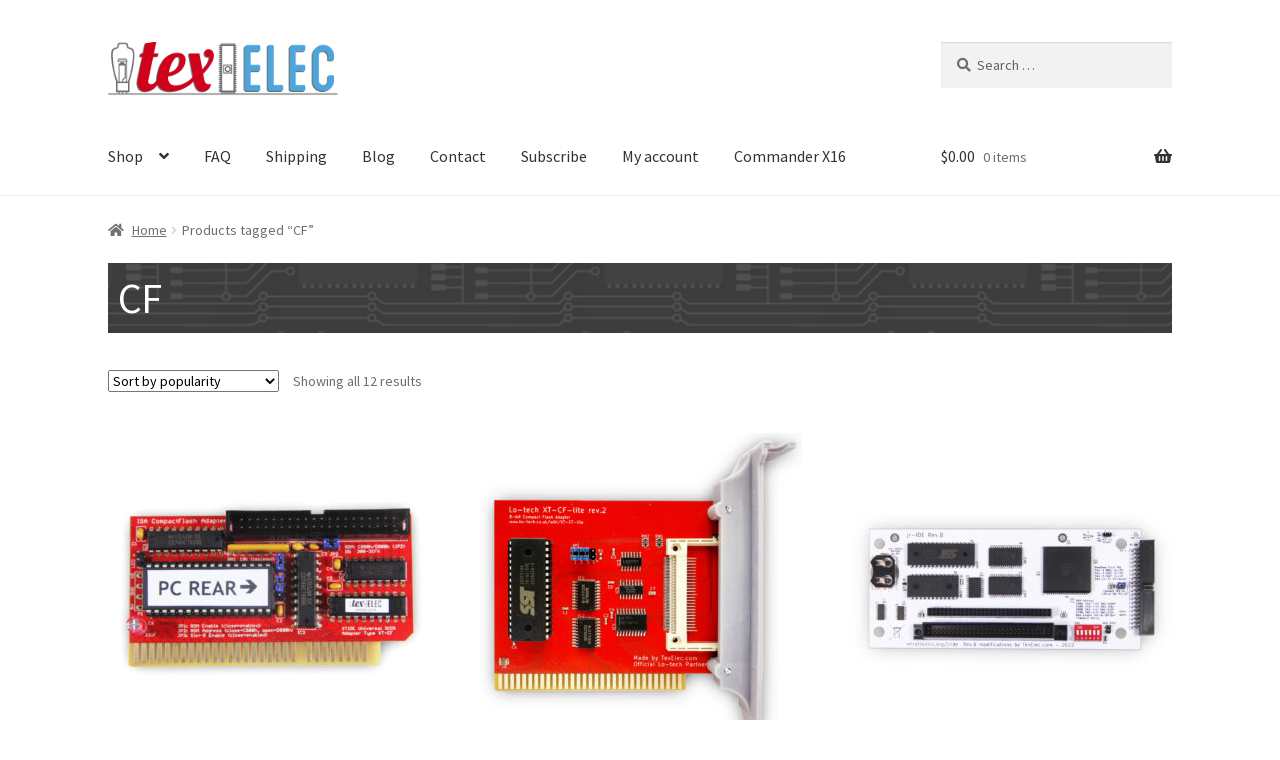

--- FILE ---
content_type: text/html; charset=UTF-8
request_url: https://texelec.com/product-tag/cf/
body_size: 22157
content:
<!doctype html>
<html lang="en-US">
<head>
<meta charset="UTF-8">
<meta name="viewport" content="width=device-width, initial-scale=1">
<link rel="profile" href="https://gmpg.org/xfn/11">
<link rel="pingback" href="https://texelec.com/xmlrpc.php">

<meta name='robots' content='index, follow, max-image-preview:large, max-snippet:-1, max-video-preview:-1' />

            <script data-no-defer="1" data-ezscrex="false" data-cfasync="false" data-pagespeed-no-defer data-cookieconsent="ignore">
                var ctPublicFunctions = {"_ajax_nonce":"ef181a0f73","_rest_nonce":"d8f4a73562","_ajax_url":"\/wp-admin\/admin-ajax.php","_rest_url":"https:\/\/texelec.com\/wp-json\/","data__cookies_type":"none","data__ajax_type":"rest","data__bot_detector_enabled":"1","data__frontend_data_log_enabled":1,"cookiePrefix":"","wprocket_detected":true,"host_url":"texelec.com","text__ee_click_to_select":"Click to select the whole data","text__ee_original_email":"The complete one is","text__ee_got_it":"Got it","text__ee_blocked":"Blocked","text__ee_cannot_connect":"Cannot connect","text__ee_cannot_decode":"Can not decode email. Unknown reason","text__ee_email_decoder":"CleanTalk email decoder","text__ee_wait_for_decoding":"The magic is on the way!","text__ee_decoding_process":"Please wait a few seconds while we decode the contact data."}
            </script>
        
            <script data-no-defer="1" data-ezscrex="false" data-cfasync="false" data-pagespeed-no-defer data-cookieconsent="ignore">
                var ctPublic = {"_ajax_nonce":"ef181a0f73","settings__forms__check_internal":"0","settings__forms__check_external":"0","settings__forms__force_protection":"0","settings__forms__search_test":"1","settings__forms__wc_add_to_cart":"0","settings__data__bot_detector_enabled":"1","settings__sfw__anti_crawler":0,"blog_home":"https:\/\/texelec.com\/","pixel__setting":"3","pixel__enabled":true,"pixel__url":null,"data__email_check_before_post":"1","data__email_check_exist_post":"1","data__cookies_type":"none","data__key_is_ok":true,"data__visible_fields_required":true,"wl_brandname":"Anti-Spam by CleanTalk","wl_brandname_short":"CleanTalk","ct_checkjs_key":"311ca4b1513532a1f9f5d95bfe72b307019ec93ba7504b7bb429f627fcb924ad","emailEncoderPassKey":"059e06e1aea9995261b4959c314aed4a","bot_detector_forms_excluded":"W10=","advancedCacheExists":true,"varnishCacheExists":false,"wc_ajax_add_to_cart":true}
            </script>
        <!-- Jetpack Site Verification Tags -->
<meta name="msvalidate.01" content="1DD08B16246FB980AE33DD30F2B85FBB" />
<meta name="yandex-verification" content="473fed885a6a84ad" />
<script type="3424bcb09d0909ab2843db3c-text/javascript">window._wca = window._wca || [];</script>

	<!-- This site is optimized with the Yoast SEO plugin v26.8 - https://yoast.com/product/yoast-seo-wordpress/ -->
	<title>CF Archives - TexElec</title>
	<link rel="canonical" href="https://texelec.com/product-tag/cf/" />
	<meta property="og:locale" content="en_US" />
	<meta property="og:type" content="article" />
	<meta property="og:title" content="CF Archives - TexElec" />
	<meta property="og:url" content="https://texelec.com/product-tag/cf/" />
	<meta property="og:site_name" content="TexElec" />
	<meta property="og:image" content="https://texelec.com/wp-content/uploads/2017/10/TexElec.png" />
	<meta property="og:image:width" content="512" />
	<meta property="og:image:height" content="512" />
	<meta property="og:image:type" content="image/png" />
	<meta name="twitter:card" content="summary_large_image" />
	<meta name="twitter:site" content="@TexElecUSA" />
	<script type="application/ld+json" class="yoast-schema-graph">{"@context":"https://schema.org","@graph":[{"@type":"CollectionPage","@id":"https://texelec.com/product-tag/cf/","url":"https://texelec.com/product-tag/cf/","name":"CF Archives - TexElec","isPartOf":{"@id":"https://texelec.com/#website"},"primaryImageOfPage":{"@id":"https://texelec.com/product-tag/cf/#primaryimage"},"image":{"@id":"https://texelec.com/product-tag/cf/#primaryimage"},"thumbnailUrl":"https://texelec.com/wp-content/uploads/2017/10/Lo-tech-XT-CF-GOLD-front.jpg","breadcrumb":{"@id":"https://texelec.com/product-tag/cf/#breadcrumb"},"inLanguage":"en-US"},{"@type":"ImageObject","inLanguage":"en-US","@id":"https://texelec.com/product-tag/cf/#primaryimage","url":"https://texelec.com/wp-content/uploads/2017/10/Lo-tech-XT-CF-GOLD-front.jpg","contentUrl":"https://texelec.com/wp-content/uploads/2017/10/Lo-tech-XT-CF-GOLD-front.jpg","width":1500,"height":1500},{"@type":"BreadcrumbList","@id":"https://texelec.com/product-tag/cf/#breadcrumb","itemListElement":[{"@type":"ListItem","position":1,"name":"Home","item":"https://texelec.com/"},{"@type":"ListItem","position":2,"name":"CF"}]},{"@type":"WebSite","@id":"https://texelec.com/#website","url":"https://texelec.com/","name":"TexElec","description":"Modern solutions for vintage computers and retro gaming.","publisher":{"@id":"https://texelec.com/#organization"},"potentialAction":[{"@type":"SearchAction","target":{"@type":"EntryPoint","urlTemplate":"https://texelec.com/?s={search_term_string}"},"query-input":{"@type":"PropertyValueSpecification","valueRequired":true,"valueName":"search_term_string"}}],"inLanguage":"en-US"},{"@type":"Organization","@id":"https://texelec.com/#organization","name":"TexElec","url":"https://texelec.com/","logo":{"@type":"ImageObject","inLanguage":"en-US","@id":"https://texelec.com/#/schema/logo/image/","url":"https://i0.wp.com/texelec.com/wp-content/uploads/2017/09/site-icon-1.png?fit=512%2C512&ssl=1","contentUrl":"https://i0.wp.com/texelec.com/wp-content/uploads/2017/09/site-icon-1.png?fit=512%2C512&ssl=1","width":512,"height":512,"caption":"TexElec"},"image":{"@id":"https://texelec.com/#/schema/logo/image/"},"sameAs":["https://www.facebook.com/TexElecUSA/","https://x.com/TexElecUSA","https://www.instagram.com/texelec/","https://www.pinterest.com/texelec/","https://www.youtube.com/channel/UC0c03fIGwxP29TvWt0raljw"]}]}</script>
	<!-- / Yoast SEO plugin. -->


<link rel='dns-prefetch' href='//fd.cleantalk.org' />
<link rel='dns-prefetch' href='//stats.wp.com' />
<link rel='dns-prefetch' href='//secure.gravatar.com' />
<link rel='dns-prefetch' href='//fonts.googleapis.com' />
<link rel='dns-prefetch' href='//v0.wordpress.com' />
<link rel='dns-prefetch' href='//jetpack.wordpress.com' />
<link rel='dns-prefetch' href='//s0.wp.com' />
<link rel='dns-prefetch' href='//public-api.wordpress.com' />
<link rel='dns-prefetch' href='//0.gravatar.com' />
<link rel='dns-prefetch' href='//1.gravatar.com' />
<link rel='dns-prefetch' href='//2.gravatar.com' />
<link rel='dns-prefetch' href='//widgets.wp.com' />
<link rel="alternate" type="application/rss+xml" title="TexElec &raquo; Feed" href="https://texelec.com/feed/" />
<link rel="alternate" type="application/rss+xml" title="TexElec &raquo; Comments Feed" href="https://texelec.com/comments/feed/" />
<link rel="alternate" type="application/rss+xml" title="TexElec &raquo; CF Tag Feed" href="https://texelec.com/product-tag/cf/feed/" />
<style id='wp-img-auto-sizes-contain-inline-css'>
img:is([sizes=auto i],[sizes^="auto," i]){contain-intrinsic-size:3000px 1500px}
/*# sourceURL=wp-img-auto-sizes-contain-inline-css */
</style>
<style id='wp-emoji-styles-inline-css'>

	img.wp-smiley, img.emoji {
		display: inline !important;
		border: none !important;
		box-shadow: none !important;
		height: 1em !important;
		width: 1em !important;
		margin: 0 0.07em !important;
		vertical-align: -0.1em !important;
		background: none !important;
		padding: 0 !important;
	}
/*# sourceURL=wp-emoji-styles-inline-css */
</style>
<style id='wp-block-library-inline-css'>
:root{--wp-block-synced-color:#7a00df;--wp-block-synced-color--rgb:122,0,223;--wp-bound-block-color:var(--wp-block-synced-color);--wp-editor-canvas-background:#ddd;--wp-admin-theme-color:#007cba;--wp-admin-theme-color--rgb:0,124,186;--wp-admin-theme-color-darker-10:#006ba1;--wp-admin-theme-color-darker-10--rgb:0,107,160.5;--wp-admin-theme-color-darker-20:#005a87;--wp-admin-theme-color-darker-20--rgb:0,90,135;--wp-admin-border-width-focus:2px}@media (min-resolution:192dpi){:root{--wp-admin-border-width-focus:1.5px}}.wp-element-button{cursor:pointer}:root .has-very-light-gray-background-color{background-color:#eee}:root .has-very-dark-gray-background-color{background-color:#313131}:root .has-very-light-gray-color{color:#eee}:root .has-very-dark-gray-color{color:#313131}:root .has-vivid-green-cyan-to-vivid-cyan-blue-gradient-background{background:linear-gradient(135deg,#00d084,#0693e3)}:root .has-purple-crush-gradient-background{background:linear-gradient(135deg,#34e2e4,#4721fb 50%,#ab1dfe)}:root .has-hazy-dawn-gradient-background{background:linear-gradient(135deg,#faaca8,#dad0ec)}:root .has-subdued-olive-gradient-background{background:linear-gradient(135deg,#fafae1,#67a671)}:root .has-atomic-cream-gradient-background{background:linear-gradient(135deg,#fdd79a,#004a59)}:root .has-nightshade-gradient-background{background:linear-gradient(135deg,#330968,#31cdcf)}:root .has-midnight-gradient-background{background:linear-gradient(135deg,#020381,#2874fc)}:root{--wp--preset--font-size--normal:16px;--wp--preset--font-size--huge:42px}.has-regular-font-size{font-size:1em}.has-larger-font-size{font-size:2.625em}.has-normal-font-size{font-size:var(--wp--preset--font-size--normal)}.has-huge-font-size{font-size:var(--wp--preset--font-size--huge)}.has-text-align-center{text-align:center}.has-text-align-left{text-align:left}.has-text-align-right{text-align:right}.has-fit-text{white-space:nowrap!important}#end-resizable-editor-section{display:none}.aligncenter{clear:both}.items-justified-left{justify-content:flex-start}.items-justified-center{justify-content:center}.items-justified-right{justify-content:flex-end}.items-justified-space-between{justify-content:space-between}.screen-reader-text{border:0;clip-path:inset(50%);height:1px;margin:-1px;overflow:hidden;padding:0;position:absolute;width:1px;word-wrap:normal!important}.screen-reader-text:focus{background-color:#ddd;clip-path:none;color:#444;display:block;font-size:1em;height:auto;left:5px;line-height:normal;padding:15px 23px 14px;text-decoration:none;top:5px;width:auto;z-index:100000}html :where(.has-border-color){border-style:solid}html :where([style*=border-top-color]){border-top-style:solid}html :where([style*=border-right-color]){border-right-style:solid}html :where([style*=border-bottom-color]){border-bottom-style:solid}html :where([style*=border-left-color]){border-left-style:solid}html :where([style*=border-width]){border-style:solid}html :where([style*=border-top-width]){border-top-style:solid}html :where([style*=border-right-width]){border-right-style:solid}html :where([style*=border-bottom-width]){border-bottom-style:solid}html :where([style*=border-left-width]){border-left-style:solid}html :where(img[class*=wp-image-]){height:auto;max-width:100%}:where(figure){margin:0 0 1em}html :where(.is-position-sticky){--wp-admin--admin-bar--position-offset:var(--wp-admin--admin-bar--height,0px)}@media screen and (max-width:600px){html :where(.is-position-sticky){--wp-admin--admin-bar--position-offset:0px}}

/*# sourceURL=wp-block-library-inline-css */
</style><style id='global-styles-inline-css'>
:root{--wp--preset--aspect-ratio--square: 1;--wp--preset--aspect-ratio--4-3: 4/3;--wp--preset--aspect-ratio--3-4: 3/4;--wp--preset--aspect-ratio--3-2: 3/2;--wp--preset--aspect-ratio--2-3: 2/3;--wp--preset--aspect-ratio--16-9: 16/9;--wp--preset--aspect-ratio--9-16: 9/16;--wp--preset--color--black: #000000;--wp--preset--color--cyan-bluish-gray: #abb8c3;--wp--preset--color--white: #ffffff;--wp--preset--color--pale-pink: #f78da7;--wp--preset--color--vivid-red: #cf2e2e;--wp--preset--color--luminous-vivid-orange: #ff6900;--wp--preset--color--luminous-vivid-amber: #fcb900;--wp--preset--color--light-green-cyan: #7bdcb5;--wp--preset--color--vivid-green-cyan: #00d084;--wp--preset--color--pale-cyan-blue: #8ed1fc;--wp--preset--color--vivid-cyan-blue: #0693e3;--wp--preset--color--vivid-purple: #9b51e0;--wp--preset--gradient--vivid-cyan-blue-to-vivid-purple: linear-gradient(135deg,rgb(6,147,227) 0%,rgb(155,81,224) 100%);--wp--preset--gradient--light-green-cyan-to-vivid-green-cyan: linear-gradient(135deg,rgb(122,220,180) 0%,rgb(0,208,130) 100%);--wp--preset--gradient--luminous-vivid-amber-to-luminous-vivid-orange: linear-gradient(135deg,rgb(252,185,0) 0%,rgb(255,105,0) 100%);--wp--preset--gradient--luminous-vivid-orange-to-vivid-red: linear-gradient(135deg,rgb(255,105,0) 0%,rgb(207,46,46) 100%);--wp--preset--gradient--very-light-gray-to-cyan-bluish-gray: linear-gradient(135deg,rgb(238,238,238) 0%,rgb(169,184,195) 100%);--wp--preset--gradient--cool-to-warm-spectrum: linear-gradient(135deg,rgb(74,234,220) 0%,rgb(151,120,209) 20%,rgb(207,42,186) 40%,rgb(238,44,130) 60%,rgb(251,105,98) 80%,rgb(254,248,76) 100%);--wp--preset--gradient--blush-light-purple: linear-gradient(135deg,rgb(255,206,236) 0%,rgb(152,150,240) 100%);--wp--preset--gradient--blush-bordeaux: linear-gradient(135deg,rgb(254,205,165) 0%,rgb(254,45,45) 50%,rgb(107,0,62) 100%);--wp--preset--gradient--luminous-dusk: linear-gradient(135deg,rgb(255,203,112) 0%,rgb(199,81,192) 50%,rgb(65,88,208) 100%);--wp--preset--gradient--pale-ocean: linear-gradient(135deg,rgb(255,245,203) 0%,rgb(182,227,212) 50%,rgb(51,167,181) 100%);--wp--preset--gradient--electric-grass: linear-gradient(135deg,rgb(202,248,128) 0%,rgb(113,206,126) 100%);--wp--preset--gradient--midnight: linear-gradient(135deg,rgb(2,3,129) 0%,rgb(40,116,252) 100%);--wp--preset--font-size--small: 14px;--wp--preset--font-size--medium: 23px;--wp--preset--font-size--large: 26px;--wp--preset--font-size--x-large: 42px;--wp--preset--font-size--normal: 16px;--wp--preset--font-size--huge: 37px;--wp--preset--spacing--20: 0.44rem;--wp--preset--spacing--30: 0.67rem;--wp--preset--spacing--40: 1rem;--wp--preset--spacing--50: 1.5rem;--wp--preset--spacing--60: 2.25rem;--wp--preset--spacing--70: 3.38rem;--wp--preset--spacing--80: 5.06rem;--wp--preset--shadow--natural: 6px 6px 9px rgba(0, 0, 0, 0.2);--wp--preset--shadow--deep: 12px 12px 50px rgba(0, 0, 0, 0.4);--wp--preset--shadow--sharp: 6px 6px 0px rgba(0, 0, 0, 0.2);--wp--preset--shadow--outlined: 6px 6px 0px -3px rgb(255, 255, 255), 6px 6px rgb(0, 0, 0);--wp--preset--shadow--crisp: 6px 6px 0px rgb(0, 0, 0);}:root :where(.is-layout-flow) > :first-child{margin-block-start: 0;}:root :where(.is-layout-flow) > :last-child{margin-block-end: 0;}:root :where(.is-layout-flow) > *{margin-block-start: 24px;margin-block-end: 0;}:root :where(.is-layout-constrained) > :first-child{margin-block-start: 0;}:root :where(.is-layout-constrained) > :last-child{margin-block-end: 0;}:root :where(.is-layout-constrained) > *{margin-block-start: 24px;margin-block-end: 0;}:root :where(.is-layout-flex){gap: 24px;}:root :where(.is-layout-grid){gap: 24px;}body .is-layout-flex{display: flex;}.is-layout-flex{flex-wrap: wrap;align-items: center;}.is-layout-flex > :is(*, div){margin: 0;}body .is-layout-grid{display: grid;}.is-layout-grid > :is(*, div){margin: 0;}.has-black-color{color: var(--wp--preset--color--black) !important;}.has-cyan-bluish-gray-color{color: var(--wp--preset--color--cyan-bluish-gray) !important;}.has-white-color{color: var(--wp--preset--color--white) !important;}.has-pale-pink-color{color: var(--wp--preset--color--pale-pink) !important;}.has-vivid-red-color{color: var(--wp--preset--color--vivid-red) !important;}.has-luminous-vivid-orange-color{color: var(--wp--preset--color--luminous-vivid-orange) !important;}.has-luminous-vivid-amber-color{color: var(--wp--preset--color--luminous-vivid-amber) !important;}.has-light-green-cyan-color{color: var(--wp--preset--color--light-green-cyan) !important;}.has-vivid-green-cyan-color{color: var(--wp--preset--color--vivid-green-cyan) !important;}.has-pale-cyan-blue-color{color: var(--wp--preset--color--pale-cyan-blue) !important;}.has-vivid-cyan-blue-color{color: var(--wp--preset--color--vivid-cyan-blue) !important;}.has-vivid-purple-color{color: var(--wp--preset--color--vivid-purple) !important;}.has-black-background-color{background-color: var(--wp--preset--color--black) !important;}.has-cyan-bluish-gray-background-color{background-color: var(--wp--preset--color--cyan-bluish-gray) !important;}.has-white-background-color{background-color: var(--wp--preset--color--white) !important;}.has-pale-pink-background-color{background-color: var(--wp--preset--color--pale-pink) !important;}.has-vivid-red-background-color{background-color: var(--wp--preset--color--vivid-red) !important;}.has-luminous-vivid-orange-background-color{background-color: var(--wp--preset--color--luminous-vivid-orange) !important;}.has-luminous-vivid-amber-background-color{background-color: var(--wp--preset--color--luminous-vivid-amber) !important;}.has-light-green-cyan-background-color{background-color: var(--wp--preset--color--light-green-cyan) !important;}.has-vivid-green-cyan-background-color{background-color: var(--wp--preset--color--vivid-green-cyan) !important;}.has-pale-cyan-blue-background-color{background-color: var(--wp--preset--color--pale-cyan-blue) !important;}.has-vivid-cyan-blue-background-color{background-color: var(--wp--preset--color--vivid-cyan-blue) !important;}.has-vivid-purple-background-color{background-color: var(--wp--preset--color--vivid-purple) !important;}.has-black-border-color{border-color: var(--wp--preset--color--black) !important;}.has-cyan-bluish-gray-border-color{border-color: var(--wp--preset--color--cyan-bluish-gray) !important;}.has-white-border-color{border-color: var(--wp--preset--color--white) !important;}.has-pale-pink-border-color{border-color: var(--wp--preset--color--pale-pink) !important;}.has-vivid-red-border-color{border-color: var(--wp--preset--color--vivid-red) !important;}.has-luminous-vivid-orange-border-color{border-color: var(--wp--preset--color--luminous-vivid-orange) !important;}.has-luminous-vivid-amber-border-color{border-color: var(--wp--preset--color--luminous-vivid-amber) !important;}.has-light-green-cyan-border-color{border-color: var(--wp--preset--color--light-green-cyan) !important;}.has-vivid-green-cyan-border-color{border-color: var(--wp--preset--color--vivid-green-cyan) !important;}.has-pale-cyan-blue-border-color{border-color: var(--wp--preset--color--pale-cyan-blue) !important;}.has-vivid-cyan-blue-border-color{border-color: var(--wp--preset--color--vivid-cyan-blue) !important;}.has-vivid-purple-border-color{border-color: var(--wp--preset--color--vivid-purple) !important;}.has-vivid-cyan-blue-to-vivid-purple-gradient-background{background: var(--wp--preset--gradient--vivid-cyan-blue-to-vivid-purple) !important;}.has-light-green-cyan-to-vivid-green-cyan-gradient-background{background: var(--wp--preset--gradient--light-green-cyan-to-vivid-green-cyan) !important;}.has-luminous-vivid-amber-to-luminous-vivid-orange-gradient-background{background: var(--wp--preset--gradient--luminous-vivid-amber-to-luminous-vivid-orange) !important;}.has-luminous-vivid-orange-to-vivid-red-gradient-background{background: var(--wp--preset--gradient--luminous-vivid-orange-to-vivid-red) !important;}.has-very-light-gray-to-cyan-bluish-gray-gradient-background{background: var(--wp--preset--gradient--very-light-gray-to-cyan-bluish-gray) !important;}.has-cool-to-warm-spectrum-gradient-background{background: var(--wp--preset--gradient--cool-to-warm-spectrum) !important;}.has-blush-light-purple-gradient-background{background: var(--wp--preset--gradient--blush-light-purple) !important;}.has-blush-bordeaux-gradient-background{background: var(--wp--preset--gradient--blush-bordeaux) !important;}.has-luminous-dusk-gradient-background{background: var(--wp--preset--gradient--luminous-dusk) !important;}.has-pale-ocean-gradient-background{background: var(--wp--preset--gradient--pale-ocean) !important;}.has-electric-grass-gradient-background{background: var(--wp--preset--gradient--electric-grass) !important;}.has-midnight-gradient-background{background: var(--wp--preset--gradient--midnight) !important;}.has-small-font-size{font-size: var(--wp--preset--font-size--small) !important;}.has-medium-font-size{font-size: var(--wp--preset--font-size--medium) !important;}.has-large-font-size{font-size: var(--wp--preset--font-size--large) !important;}.has-x-large-font-size{font-size: var(--wp--preset--font-size--x-large) !important;}
/*# sourceURL=global-styles-inline-css */
</style>

<style id='classic-theme-styles-inline-css'>
/*! This file is auto-generated */
.wp-block-button__link{color:#fff;background-color:#32373c;border-radius:9999px;box-shadow:none;text-decoration:none;padding:calc(.667em + 2px) calc(1.333em + 2px);font-size:1.125em}.wp-block-file__button{background:#32373c;color:#fff;text-decoration:none}
/*# sourceURL=/wp-includes/css/classic-themes.min.css */
</style>
<link rel='stylesheet' id='storefront-gutenberg-blocks-css' href='https://texelec.com/wp-content/themes/storefront/assets/css/base/gutenberg-blocks.css?ver=4.6.2' media='all' />
<style id='storefront-gutenberg-blocks-inline-css'>

				.wp-block-button__link:not(.has-text-color) {
					color: #333333;
				}

				.wp-block-button__link:not(.has-text-color):hover,
				.wp-block-button__link:not(.has-text-color):focus,
				.wp-block-button__link:not(.has-text-color):active {
					color: #333333;
				}

				.wp-block-button__link:not(.has-background) {
					background-color: #eeeeee;
				}

				.wp-block-button__link:not(.has-background):hover,
				.wp-block-button__link:not(.has-background):focus,
				.wp-block-button__link:not(.has-background):active {
					border-color: #d5d5d5;
					background-color: #d5d5d5;
				}

				.wc-block-grid__products .wc-block-grid__product .wp-block-button__link {
					background-color: #eeeeee;
					border-color: #eeeeee;
					color: #333333;
				}

				.wp-block-quote footer,
				.wp-block-quote cite,
				.wp-block-quote__citation {
					color: #6d6d6d;
				}

				.wp-block-pullquote cite,
				.wp-block-pullquote footer,
				.wp-block-pullquote__citation {
					color: #6d6d6d;
				}

				.wp-block-image figcaption {
					color: #6d6d6d;
				}

				.wp-block-separator.is-style-dots::before {
					color: #333333;
				}

				.wp-block-file a.wp-block-file__button {
					color: #333333;
					background-color: #eeeeee;
					border-color: #eeeeee;
				}

				.wp-block-file a.wp-block-file__button:hover,
				.wp-block-file a.wp-block-file__button:focus,
				.wp-block-file a.wp-block-file__button:active {
					color: #333333;
					background-color: #d5d5d5;
				}

				.wp-block-code,
				.wp-block-preformatted pre {
					color: #6d6d6d;
				}

				.wp-block-table:not( .has-background ):not( .is-style-stripes ) tbody tr:nth-child(2n) td {
					background-color: #fdfdfd;
				}

				.wp-block-cover .wp-block-cover__inner-container h1:not(.has-text-color),
				.wp-block-cover .wp-block-cover__inner-container h2:not(.has-text-color),
				.wp-block-cover .wp-block-cover__inner-container h3:not(.has-text-color),
				.wp-block-cover .wp-block-cover__inner-container h4:not(.has-text-color),
				.wp-block-cover .wp-block-cover__inner-container h5:not(.has-text-color),
				.wp-block-cover .wp-block-cover__inner-container h6:not(.has-text-color) {
					color: #000000;
				}

				div.wc-block-components-price-slider__range-input-progress,
				.rtl .wc-block-components-price-slider__range-input-progress {
					--range-color: #0073aa;
				}

				/* Target only IE11 */
				@media all and (-ms-high-contrast: none), (-ms-high-contrast: active) {
					.wc-block-components-price-slider__range-input-progress {
						background: #0073aa;
					}
				}

				.wc-block-components-button:not(.is-link) {
					background-color: #333333;
					color: #ffffff;
				}

				.wc-block-components-button:not(.is-link):hover,
				.wc-block-components-button:not(.is-link):focus,
				.wc-block-components-button:not(.is-link):active {
					background-color: #1a1a1a;
					color: #ffffff;
				}

				.wc-block-components-button:not(.is-link):disabled {
					background-color: #333333;
					color: #ffffff;
				}

				.wc-block-cart__submit-container {
					background-color: #ffffff;
				}

				.wc-block-cart__submit-container::before {
					color: rgba(220,220,220,0.5);
				}

				.wc-block-components-order-summary-item__quantity {
					background-color: #ffffff;
					border-color: #6d6d6d;
					box-shadow: 0 0 0 2px #ffffff;
					color: #6d6d6d;
				}
			
/*# sourceURL=storefront-gutenberg-blocks-inline-css */
</style>
<link rel='stylesheet' id='cleantalk-public-css-css' href='https://texelec.com/wp-content/plugins/cleantalk-spam-protect/css/cleantalk-public.min.css?ver=6.71.1_1769718021' media='all' />
<link rel='stylesheet' id='cleantalk-email-decoder-css-css' href='https://texelec.com/wp-content/plugins/cleantalk-spam-protect/css/cleantalk-email-decoder.min.css?ver=6.71.1_1769718021' media='all' />
<link rel='stylesheet' id='easy_store_vacation-css' href='https://texelec.com/wp-content/plugins/easy-store-vacation/public/css/easy_store_vacation-public.css?ver=1.1.6' media='all' />
<style id='woocommerce-inline-inline-css'>
.woocommerce form .form-row .required { visibility: visible; }
/*# sourceURL=woocommerce-inline-inline-css */
</style>
<link rel='stylesheet' id='storefront-style-css' href='https://texelec.com/wp-content/themes/storefront/style.css?ver=4.6.2' media='all' />
<style id='storefront-style-inline-css'>

			.main-navigation ul li a,
			.site-title a,
			ul.menu li a,
			.site-branding h1 a,
			button.menu-toggle,
			button.menu-toggle:hover,
			.handheld-navigation .dropdown-toggle {
				color: #333333;
			}

			button.menu-toggle,
			button.menu-toggle:hover {
				border-color: #333333;
			}

			.main-navigation ul li a:hover,
			.main-navigation ul li:hover > a,
			.site-title a:hover,
			.site-header ul.menu li.current-menu-item > a {
				color: #747474;
			}

			table:not( .has-background ) th {
				background-color: #f8f8f8;
			}

			table:not( .has-background ) tbody td {
				background-color: #fdfdfd;
			}

			table:not( .has-background ) tbody tr:nth-child(2n) td,
			fieldset,
			fieldset legend {
				background-color: #fbfbfb;
			}

			.site-header,
			.secondary-navigation ul ul,
			.main-navigation ul.menu > li.menu-item-has-children:after,
			.secondary-navigation ul.menu ul,
			.storefront-handheld-footer-bar,
			.storefront-handheld-footer-bar ul li > a,
			.storefront-handheld-footer-bar ul li.search .site-search,
			button.menu-toggle,
			button.menu-toggle:hover {
				background-color: #ffffff;
			}

			p.site-description,
			.site-header,
			.storefront-handheld-footer-bar {
				color: #404040;
			}

			button.menu-toggle:after,
			button.menu-toggle:before,
			button.menu-toggle span:before {
				background-color: #333333;
			}

			h1, h2, h3, h4, h5, h6, .wc-block-grid__product-title {
				color: #333333;
			}

			.widget h1 {
				border-bottom-color: #333333;
			}

			body,
			.secondary-navigation a {
				color: #6d6d6d;
			}

			.widget-area .widget a,
			.hentry .entry-header .posted-on a,
			.hentry .entry-header .post-author a,
			.hentry .entry-header .post-comments a,
			.hentry .entry-header .byline a {
				color: #727272;
			}

			a {
				color: #0073aa;
			}

			a:focus,
			button:focus,
			.button.alt:focus,
			input:focus,
			textarea:focus,
			input[type="button"]:focus,
			input[type="reset"]:focus,
			input[type="submit"]:focus,
			input[type="email"]:focus,
			input[type="tel"]:focus,
			input[type="url"]:focus,
			input[type="password"]:focus,
			input[type="search"]:focus {
				outline-color: #0073aa;
			}

			button, input[type="button"], input[type="reset"], input[type="submit"], .button, .widget a.button {
				background-color: #eeeeee;
				border-color: #eeeeee;
				color: #333333;
			}

			button:hover, input[type="button"]:hover, input[type="reset"]:hover, input[type="submit"]:hover, .button:hover, .widget a.button:hover {
				background-color: #d5d5d5;
				border-color: #d5d5d5;
				color: #333333;
			}

			button.alt, input[type="button"].alt, input[type="reset"].alt, input[type="submit"].alt, .button.alt, .widget-area .widget a.button.alt {
				background-color: #333333;
				border-color: #333333;
				color: #ffffff;
			}

			button.alt:hover, input[type="button"].alt:hover, input[type="reset"].alt:hover, input[type="submit"].alt:hover, .button.alt:hover, .widget-area .widget a.button.alt:hover {
				background-color: #1a1a1a;
				border-color: #1a1a1a;
				color: #ffffff;
			}

			.pagination .page-numbers li .page-numbers.current {
				background-color: #e6e6e6;
				color: #636363;
			}

			#comments .comment-list .comment-content .comment-text {
				background-color: #f8f8f8;
			}

			.site-footer {
				background-color: #f0f0f0;
				color: #6d6d6d;
			}

			.site-footer a:not(.button):not(.components-button) {
				color: #333333;
			}

			.site-footer .storefront-handheld-footer-bar a:not(.button):not(.components-button) {
				color: #333333;
			}

			.site-footer h1, .site-footer h2, .site-footer h3, .site-footer h4, .site-footer h5, .site-footer h6, .site-footer .widget .widget-title, .site-footer .widget .widgettitle {
				color: #333333;
			}

			.page-template-template-homepage.has-post-thumbnail .type-page.has-post-thumbnail .entry-title {
				color: #000000;
			}

			.page-template-template-homepage.has-post-thumbnail .type-page.has-post-thumbnail .entry-content {
				color: #000000;
			}

			@media screen and ( min-width: 768px ) {
				.secondary-navigation ul.menu a:hover {
					color: #595959;
				}

				.secondary-navigation ul.menu a {
					color: #404040;
				}

				.main-navigation ul.menu ul.sub-menu,
				.main-navigation ul.nav-menu ul.children {
					background-color: #f0f0f0;
				}

				.site-header {
					border-bottom-color: #f0f0f0;
				}
			}
/*# sourceURL=storefront-style-inline-css */
</style>
<link rel='stylesheet' id='storefront-icons-css' href='https://texelec.com/wp-content/themes/storefront/assets/css/base/icons.css?ver=4.6.2' media='all' />
<link rel='stylesheet' id='storefront-fonts-css' href='https://fonts.googleapis.com/css?family=Source+Sans+Pro%3A400%2C300%2C300italic%2C400italic%2C600%2C700%2C900&#038;subset=latin%2Clatin-ext&#038;ver=4.6.2' media='all' />
<link rel='stylesheet' id='storefront-jetpack-widgets-css' href='https://texelec.com/wp-content/themes/storefront/assets/css/jetpack/widgets.css?ver=4.6.2' media='all' />
<link rel='stylesheet' id='jetpack_likes-css' href='https://texelec.com/wp-content/plugins/jetpack/modules/likes/style.css?ver=15.4' media='all' />
<link rel='stylesheet' id='jetpack-subscriptions-css' href='https://texelec.com/wp-content/plugins/jetpack/_inc/build/subscriptions/subscriptions.min.css?ver=15.4' media='all' />
<link rel='stylesheet' id='sv-wc-payment-gateway-payment-form-v5_15_10-css' href='https://texelec.com/wp-content/plugins/woocommerce-gateway-paypal-powered-by-braintree/vendor/skyverge/wc-plugin-framework/woocommerce/payment-gateway/assets/css/frontend/sv-wc-payment-gateway-payment-form.min.css?ver=5.15.10' media='all' />
<link rel='stylesheet' id='wc-pb-checkout-blocks-css' href='https://texelec.com/wp-content/plugins/woocommerce-product-bundles/assets/css/frontend/checkout-blocks.css?ver=8.5.5' media='all' />
<link rel='stylesheet' id='storefront-woocommerce-style-css' href='https://texelec.com/wp-content/themes/storefront/assets/css/woocommerce/woocommerce.css?ver=4.6.2' media='all' />
<style id='storefront-woocommerce-style-inline-css'>
@font-face {
				font-family: star;
				src: url(https://texelec.com/wp-content/plugins/woocommerce/assets/fonts/star.eot);
				src:
					url(https://texelec.com/wp-content/plugins/woocommerce/assets/fonts/star.eot?#iefix) format("embedded-opentype"),
					url(https://texelec.com/wp-content/plugins/woocommerce/assets/fonts/star.woff) format("woff"),
					url(https://texelec.com/wp-content/plugins/woocommerce/assets/fonts/star.ttf) format("truetype"),
					url(https://texelec.com/wp-content/plugins/woocommerce/assets/fonts/star.svg#star) format("svg");
				font-weight: 400;
				font-style: normal;
			}
			@font-face {
				font-family: WooCommerce;
				src: url(https://texelec.com/wp-content/plugins/woocommerce/assets/fonts/WooCommerce.eot);
				src:
					url(https://texelec.com/wp-content/plugins/woocommerce/assets/fonts/WooCommerce.eot?#iefix) format("embedded-opentype"),
					url(https://texelec.com/wp-content/plugins/woocommerce/assets/fonts/WooCommerce.woff) format("woff"),
					url(https://texelec.com/wp-content/plugins/woocommerce/assets/fonts/WooCommerce.ttf) format("truetype"),
					url(https://texelec.com/wp-content/plugins/woocommerce/assets/fonts/WooCommerce.svg#WooCommerce) format("svg");
				font-weight: 400;
				font-style: normal;
			}

			a.cart-contents,
			.site-header-cart .widget_shopping_cart a {
				color: #333333;
			}

			a.cart-contents:hover,
			.site-header-cart .widget_shopping_cart a:hover,
			.site-header-cart:hover > li > a {
				color: #747474;
			}

			table.cart td.product-remove,
			table.cart td.actions {
				border-top-color: #ffffff;
			}

			.storefront-handheld-footer-bar ul li.cart .count {
				background-color: #333333;
				color: #ffffff;
				border-color: #ffffff;
			}

			.woocommerce-tabs ul.tabs li.active a,
			ul.products li.product .price,
			.onsale,
			.wc-block-grid__product-onsale,
			.widget_search form:before,
			.widget_product_search form:before {
				color: #6d6d6d;
			}

			.woocommerce-breadcrumb a,
			a.woocommerce-review-link,
			.product_meta a {
				color: #727272;
			}

			.wc-block-grid__product-onsale,
			.onsale {
				border-color: #6d6d6d;
			}

			.star-rating span:before,
			.quantity .plus, .quantity .minus,
			p.stars a:hover:after,
			p.stars a:after,
			.star-rating span:before,
			#payment .payment_methods li input[type=radio]:first-child:checked+label:before {
				color: #0073aa;
			}

			.widget_price_filter .ui-slider .ui-slider-range,
			.widget_price_filter .ui-slider .ui-slider-handle {
				background-color: #0073aa;
			}

			.order_details {
				background-color: #f8f8f8;
			}

			.order_details > li {
				border-bottom: 1px dotted #e3e3e3;
			}

			.order_details:before,
			.order_details:after {
				background: -webkit-linear-gradient(transparent 0,transparent 0),-webkit-linear-gradient(135deg,#f8f8f8 33.33%,transparent 33.33%),-webkit-linear-gradient(45deg,#f8f8f8 33.33%,transparent 33.33%)
			}

			#order_review {
				background-color: #ffffff;
			}

			#payment .payment_methods > li .payment_box,
			#payment .place-order {
				background-color: #fafafa;
			}

			#payment .payment_methods > li:not(.woocommerce-notice) {
				background-color: #f5f5f5;
			}

			#payment .payment_methods > li:not(.woocommerce-notice):hover {
				background-color: #f0f0f0;
			}

			.woocommerce-pagination .page-numbers li .page-numbers.current {
				background-color: #e6e6e6;
				color: #636363;
			}

			.wc-block-grid__product-onsale,
			.onsale,
			.woocommerce-pagination .page-numbers li .page-numbers:not(.current) {
				color: #6d6d6d;
			}

			p.stars a:before,
			p.stars a:hover~a:before,
			p.stars.selected a.active~a:before {
				color: #6d6d6d;
			}

			p.stars.selected a.active:before,
			p.stars:hover a:before,
			p.stars.selected a:not(.active):before,
			p.stars.selected a.active:before {
				color: #0073aa;
			}

			.single-product div.product .woocommerce-product-gallery .woocommerce-product-gallery__trigger {
				background-color: #eeeeee;
				color: #333333;
			}

			.single-product div.product .woocommerce-product-gallery .woocommerce-product-gallery__trigger:hover {
				background-color: #d5d5d5;
				border-color: #d5d5d5;
				color: #333333;
			}

			.button.added_to_cart:focus,
			.button.wc-forward:focus {
				outline-color: #0073aa;
			}

			.added_to_cart,
			.site-header-cart .widget_shopping_cart a.button,
			.wc-block-grid__products .wc-block-grid__product .wp-block-button__link {
				background-color: #eeeeee;
				border-color: #eeeeee;
				color: #333333;
			}

			.added_to_cart:hover,
			.site-header-cart .widget_shopping_cart a.button:hover,
			.wc-block-grid__products .wc-block-grid__product .wp-block-button__link:hover {
				background-color: #d5d5d5;
				border-color: #d5d5d5;
				color: #333333;
			}

			.added_to_cart.alt, .added_to_cart, .widget a.button.checkout {
				background-color: #333333;
				border-color: #333333;
				color: #ffffff;
			}

			.added_to_cart.alt:hover, .added_to_cart:hover, .widget a.button.checkout:hover {
				background-color: #1a1a1a;
				border-color: #1a1a1a;
				color: #ffffff;
			}

			.button.loading {
				color: #eeeeee;
			}

			.button.loading:hover {
				background-color: #eeeeee;
			}

			.button.loading:after {
				color: #333333;
			}

			@media screen and ( min-width: 768px ) {
				.site-header-cart .widget_shopping_cart,
				.site-header .product_list_widget li .quantity {
					color: #404040;
				}

				.site-header-cart .widget_shopping_cart .buttons,
				.site-header-cart .widget_shopping_cart .total {
					background-color: #f5f5f5;
				}

				.site-header-cart .widget_shopping_cart {
					background-color: #f0f0f0;
				}
			}
				.storefront-product-pagination a {
					color: #6d6d6d;
					background-color: #ffffff;
				}
				.storefront-sticky-add-to-cart {
					color: #6d6d6d;
					background-color: #ffffff;
				}

				.storefront-sticky-add-to-cart a:not(.button) {
					color: #333333;
				}
/*# sourceURL=storefront-woocommerce-style-inline-css */
</style>
<link rel='stylesheet' id='storefront-child-style-css' href='https://texelec.com/wp-content/themes/storefront-child-theme/style.css?ver=1.0.6' media='all' />
<link rel='stylesheet' id='storefront-woocommerce-brands-style-css' href='https://texelec.com/wp-content/themes/storefront/assets/css/woocommerce/extensions/brands.css?ver=4.6.2' media='all' />
<link rel='stylesheet' id='storefront-woocommerce-bundles-style-css' href='https://texelec.com/wp-content/themes/storefront/assets/css/woocommerce/extensions/bundles.css?ver=4.6.2' media='all' />
<link rel='stylesheet' id='wc-bundle-style-css' href='https://texelec.com/wp-content/plugins/woocommerce-product-bundles/assets/css/frontend/woocommerce.css?ver=8.5.5' media='all' />
<link rel='stylesheet' id='sfb-styles-css' href='https://texelec.com/wp-content/plugins/storefront-footer-bar/assets/css/style.css?ver=6.9' media='all' />
<style id='sfb-styles-inline-css'>

		.sfb-footer-bar {
			background-color: #f0f0f0;
		}

		.sfb-footer-bar .widget {
			color: #333333;
		}

		.sfb-footer-bar .widget h1,
		.sfb-footer-bar .widget h2,
		.sfb-footer-bar .widget h3,
		.sfb-footer-bar .widget h4,
		.sfb-footer-bar .widget h5,
		.sfb-footer-bar .widget h6 {
			color: #838383;
		}

		.sfb-footer-bar .widget a {
			color: #333333;
		}
/*# sourceURL=sfb-styles-inline-css */
</style>
<script type="text/template" id="tmpl-variation-template">
	<div class="woocommerce-variation-description">{{{ data.variation.variation_description }}}</div>
	<div class="woocommerce-variation-price">{{{ data.variation.price_html }}}</div>
	<div class="woocommerce-variation-availability">{{{ data.variation.availability_html }}}</div>
</script>
<script type="text/template" id="tmpl-unavailable-variation-template">
	<p role="alert">Sorry, this product is unavailable. Please choose a different combination.</p>
</script>
<script src="https://texelec.com/wp-includes/js/jquery/jquery.min.js?ver=3.7.1" id="jquery-core-js" type="3424bcb09d0909ab2843db3c-text/javascript"></script>
<script src="https://texelec.com/wp-includes/js/jquery/jquery-migrate.min.js?ver=3.4.1" id="jquery-migrate-js" type="3424bcb09d0909ab2843db3c-text/javascript"></script>
<script src="https://texelec.com/wp-includes/js/underscore.min.js?ver=1.13.7" id="underscore-js" type="3424bcb09d0909ab2843db3c-text/javascript"></script>
<script id="wp-util-js-extra" type="3424bcb09d0909ab2843db3c-text/javascript">
var _wpUtilSettings = {"ajax":{"url":"/wp-admin/admin-ajax.php"}};
//# sourceURL=wp-util-js-extra
</script>
<script src="https://texelec.com/wp-includes/js/wp-util.min.js?ver=6.9" id="wp-util-js" type="3424bcb09d0909ab2843db3c-text/javascript"></script>
<script src="https://texelec.com/wp-content/plugins/woocommerce/assets/js/jquery-blockui/jquery.blockUI.min.js?ver=2.7.0-wc.10.4.3" id="wc-jquery-blockui-js" data-wp-strategy="defer" type="3424bcb09d0909ab2843db3c-text/javascript"></script>
<script src="https://texelec.com/wp-content/plugins/cleantalk-spam-protect/js/apbct-public-bundle.min.js?ver=6.71.1_1769718021" id="apbct-public-bundle.min-js-js" type="3424bcb09d0909ab2843db3c-text/javascript"></script>
<script src="https://fd.cleantalk.org/ct-bot-detector-wrapper.js?ver=6.71.1" id="ct_bot_detector-js" defer data-wp-strategy="defer" type="3424bcb09d0909ab2843db3c-text/javascript"></script>
<script src="https://texelec.com/wp-content/plugins/easy-store-vacation/public/js/easy_store_vacation-public.js?ver=1.1.6" id="easy_store_vacation-js" type="3424bcb09d0909ab2843db3c-text/javascript"></script>
<script id="wc-add-to-cart-js-extra" type="3424bcb09d0909ab2843db3c-text/javascript">
var wc_add_to_cart_params = {"ajax_url":"/wp-admin/admin-ajax.php","wc_ajax_url":"/?wc-ajax=%%endpoint%%","i18n_view_cart":"View cart","cart_url":"https://texelec.com/cart/","is_cart":"","cart_redirect_after_add":"no"};
//# sourceURL=wc-add-to-cart-js-extra
</script>
<script src="https://texelec.com/wp-content/plugins/woocommerce/assets/js/frontend/add-to-cart.min.js?ver=10.4.3" id="wc-add-to-cart-js" defer data-wp-strategy="defer" type="3424bcb09d0909ab2843db3c-text/javascript"></script>
<script src="https://texelec.com/wp-content/plugins/woocommerce/assets/js/js-cookie/js.cookie.min.js?ver=2.1.4-wc.10.4.3" id="wc-js-cookie-js" defer data-wp-strategy="defer" type="3424bcb09d0909ab2843db3c-text/javascript"></script>
<script id="woocommerce-js-extra" type="3424bcb09d0909ab2843db3c-text/javascript">
var woocommerce_params = {"ajax_url":"/wp-admin/admin-ajax.php","wc_ajax_url":"/?wc-ajax=%%endpoint%%","i18n_password_show":"Show password","i18n_password_hide":"Hide password"};
//# sourceURL=woocommerce-js-extra
</script>
<script src="https://texelec.com/wp-content/plugins/woocommerce/assets/js/frontend/woocommerce.min.js?ver=10.4.3" id="woocommerce-js" defer data-wp-strategy="defer" type="3424bcb09d0909ab2843db3c-text/javascript"></script>
<script id="wc-cart-fragments-js-extra" type="3424bcb09d0909ab2843db3c-text/javascript">
var wc_cart_fragments_params = {"ajax_url":"/wp-admin/admin-ajax.php","wc_ajax_url":"/?wc-ajax=%%endpoint%%","cart_hash_key":"wc_cart_hash_3ede50a94ba48bdcea0bc68b391016f7","fragment_name":"wc_fragments_3ede50a94ba48bdcea0bc68b391016f7","request_timeout":"5000"};
//# sourceURL=wc-cart-fragments-js-extra
</script>
<script src="https://texelec.com/wp-content/plugins/woocommerce/assets/js/frontend/cart-fragments.min.js?ver=10.4.3" id="wc-cart-fragments-js" defer data-wp-strategy="defer" type="3424bcb09d0909ab2843db3c-text/javascript"></script>
<script src="https://stats.wp.com/s-202605.js" id="woocommerce-analytics-js" defer data-wp-strategy="defer" type="3424bcb09d0909ab2843db3c-text/javascript"></script>
<link rel="https://api.w.org/" href="https://texelec.com/wp-json/" /><link rel="alternate" title="JSON" type="application/json" href="https://texelec.com/wp-json/wp/v2/product_tag/120" /><link rel="EditURI" type="application/rsd+xml" title="RSD" href="https://texelec.com/xmlrpc.php?rsd" />
<meta name="generator" content="WordPress 6.9" />
<meta name="generator" content="WooCommerce 10.4.3" />
<script type="3424bcb09d0909ab2843db3c-text/javascript"> //<![CDATA[ 
var tlJsHost = ((window.location.protocol == "https:") ? "https://secure.comodo.com/" : "http://www.trustlogo.com/");
document.write(unescape("%3Cscript src='" + tlJsHost + "trustlogo/javascript/trustlogo.js' type='text/javascript'%3E%3C/script%3E"));
//]]>
</script>
    	<style>img#wpstats{display:none}</style>
			<noscript><style>.woocommerce-product-gallery{ opacity: 1 !important; }</style></noscript>
	<link rel="icon" href="https://texelec.com/wp-content/uploads/2017/09/cropped-site-icon-1-32x32.png" sizes="32x32" />
<link rel="icon" href="https://texelec.com/wp-content/uploads/2017/09/cropped-site-icon-1-192x192.png" sizes="192x192" />
<link rel="apple-touch-icon" href="https://texelec.com/wp-content/uploads/2017/09/cropped-site-icon-1-180x180.png" />
<meta name="msapplication-TileImage" content="https://texelec.com/wp-content/uploads/2017/09/cropped-site-icon-1-270x270.png" />
<link rel='stylesheet' id='wc-stripe-blocks-checkout-style-css' href='https://texelec.com/wp-content/plugins/woocommerce-gateway-stripe/build/upe-blocks.css?ver=5149cca93b0373758856' media='all' />
<link rel='stylesheet' id='pre_orders_pay_later_css-css' href='https://texelec.com/wp-content/plugins/woocommerce-pre-orders/build/gateway/index.css?ver=a242f3186cc7751126d2' media='all' />
<link rel='stylesheet' id='wc-blocks-style-css' href='https://texelec.com/wp-content/plugins/woocommerce/assets/client/blocks/wc-blocks.css?ver=wc-10.4.3' media='all' />
<meta name="generator" content="WP Rocket 3.20.3" data-wpr-features="wpr_preload_links" /></head>

<body class="archive tax-product_tag term-cf term-120 wp-custom-logo wp-embed-responsive wp-theme-storefront wp-child-theme-storefront-child-theme theme-storefront woocommerce woocommerce-page woocommerce-no-js group-blog storefront-full-width-content storefront-align-wide right-sidebar woocommerce-active">



<div data-rocket-location-hash="57eb0956558bf7ad8062fd5c02b81560" id="page" class="hfeed site">
	
	<header data-rocket-location-hash="ac4d0956ab8e1e9088bf009d41c148d5" id="masthead" class="site-header" role="banner" style="">

		<div data-rocket-location-hash="26c110d5757b77171079c27f40832529" class="col-full">		<a class="skip-link screen-reader-text" href="#site-navigation">Skip to navigation</a>
		<a class="skip-link screen-reader-text" href="#content">Skip to content</a>
				<div class="site-branding">
			<a href="https://texelec.com/" class="custom-logo-link" rel="home"><img width="287" height="67" src="https://texelec.com/wp-content/uploads/2017/09/site-logo.png" class="custom-logo" alt="TexElec" decoding="async" /></a>		</div>
			<div class="site-search">
				<div class="widget woocommerce widget_product_search"><form apbct-form-sign="native_search" role="search" method="get" class="search-form" action="https://texelec.com/">
				<label>
					<span class="screen-reader-text">Search for:</span>
					<input type="search" class="search-field" placeholder="Search &hellip;" value="" name="s" />
				</label>
				<input type="submit" class="search-submit" value="Search" />
			<input
                    class="apbct_special_field apbct_email_id__search_form"
                    name="apbct__email_id__search_form"
                    aria-label="apbct__label_id__search_form"
                    type="text" size="30" maxlength="200" autocomplete="off"
                    value=""
                /><input
                   id="apbct_submit_id__search_form" 
                   class="apbct_special_field apbct__email_id__search_form"
                   name="apbct__label_id__search_form"
                   aria-label="apbct_submit_name__search_form"
                   type="submit"
                   size="30"
                   maxlength="200"
                   value="45790"
               /></form> </div>
			</div></div><div data-rocket-location-hash="6baeee1ea984e4262ca71abcf3d28ce2" class="storefront-primary-navigation"><div data-rocket-location-hash="6e41b7ac301d1b97aaf406a82fa62bdc" class="col-full">		<nav id="site-navigation" class="main-navigation" role="navigation" aria-label="Primary Navigation">
		<button id="site-navigation-menu-toggle" class="menu-toggle" aria-controls="site-navigation" aria-expanded="false"><span>Menu</span></button>
			<div class="primary-navigation"><ul id="menu-site-menu" class="menu"><li id="menu-item-57" class="menu-item menu-item-type-post_type menu-item-object-page menu-item-home menu-item-has-children menu-item-57"><a href="https://texelec.com/">Shop</a>
<ul class="sub-menu">
	<li id="menu-item-43422" class="menu-item menu-item-type-taxonomy menu-item-object-product_cat menu-item-43422"><a href="https://texelec.com/product-category/commander-x16/">Commander X16</a></li>
	<li id="menu-item-32632" class="menu-item menu-item-type-taxonomy menu-item-object-product_cat menu-item-32632"><a href="https://texelec.com/product-category/commodore/">Commodore</a></li>
	<li id="menu-item-32629" class="menu-item menu-item-type-taxonomy menu-item-object-product_cat menu-item-32629"><a href="https://texelec.com/product-category/pc/">IBM PC &#038; Clones</a></li>
	<li id="menu-item-32631" class="menu-item menu-item-type-taxonomy menu-item-object-product_cat menu-item-32631"><a href="https://texelec.com/product-category/ibmpcjr/">IBM PCjr</a></li>
	<li id="menu-item-32898" class="menu-item menu-item-type-taxonomy menu-item-object-product_cat menu-item-32898"><a href="https://texelec.com/product-category/mca-bus/">MCA Bus</a></li>
	<li id="menu-item-32897" class="menu-item menu-item-type-taxonomy menu-item-object-product_cat menu-item-32897"><a href="https://texelec.com/product-category/ps-2/">PS/2</a></li>
	<li id="menu-item-32635" class="menu-item menu-item-type-taxonomy menu-item-object-product_cat menu-item-32635"><a href="https://texelec.com/product-category/raspberry-pi/">Raspberry Pi</a></li>
	<li id="menu-item-32630" class="menu-item menu-item-type-taxonomy menu-item-object-product_cat menu-item-32630"><a href="https://texelec.com/product-category/tandy/">Tandy</a></li>
	<li id="menu-item-32634" class="menu-item menu-item-type-taxonomy menu-item-object-product_cat menu-item-32634"><a href="https://texelec.com/product-category/ti99/">TI-99</a></li>
	<li id="menu-item-32633" class="menu-item menu-item-type-taxonomy menu-item-object-product_cat menu-item-32633"><a href="https://texelec.com/product-category/yamaha-c1-music-computer/">Yamaha C1 Music Computer</a></li>
</ul>
</li>
<li id="menu-item-206" class="menu-item menu-item-type-post_type menu-item-object-page menu-item-206"><a href="https://texelec.com/faq/">FAQ</a></li>
<li id="menu-item-1919" class="menu-item menu-item-type-post_type menu-item-object-page menu-item-1919"><a href="https://texelec.com/shipping/">Shipping</a></li>
<li id="menu-item-198" class="menu-item menu-item-type-post_type menu-item-object-page menu-item-198"><a href="https://texelec.com/blog/">Blog</a></li>
<li id="menu-item-96" class="menu-item menu-item-type-post_type menu-item-object-page menu-item-96"><a href="https://texelec.com/contact/">Contact</a></li>
<li id="menu-item-1401" class="menu-item menu-item-type-post_type menu-item-object-page menu-item-1401"><a href="https://texelec.com/subscribe/">Subscribe</a></li>
<li id="menu-item-30876" class="menu-item menu-item-type-post_type menu-item-object-page menu-item-30876"><a href="https://texelec.com/my-account/">My account</a></li>
<li id="menu-item-62132" class="menu-item menu-item-type-taxonomy menu-item-object-product_cat menu-item-62132"><a href="https://texelec.com/product-category/commander-x16/">Commander X16</a></li>
</ul></div><div class="handheld-navigation"><ul id="menu-site-menu-1" class="menu"><li class="menu-item menu-item-type-post_type menu-item-object-page menu-item-home menu-item-has-children menu-item-57"><a href="https://texelec.com/">Shop</a>
<ul class="sub-menu">
	<li class="menu-item menu-item-type-taxonomy menu-item-object-product_cat menu-item-43422"><a href="https://texelec.com/product-category/commander-x16/">Commander X16</a></li>
	<li class="menu-item menu-item-type-taxonomy menu-item-object-product_cat menu-item-32632"><a href="https://texelec.com/product-category/commodore/">Commodore</a></li>
	<li class="menu-item menu-item-type-taxonomy menu-item-object-product_cat menu-item-32629"><a href="https://texelec.com/product-category/pc/">IBM PC &#038; Clones</a></li>
	<li class="menu-item menu-item-type-taxonomy menu-item-object-product_cat menu-item-32631"><a href="https://texelec.com/product-category/ibmpcjr/">IBM PCjr</a></li>
	<li class="menu-item menu-item-type-taxonomy menu-item-object-product_cat menu-item-32898"><a href="https://texelec.com/product-category/mca-bus/">MCA Bus</a></li>
	<li class="menu-item menu-item-type-taxonomy menu-item-object-product_cat menu-item-32897"><a href="https://texelec.com/product-category/ps-2/">PS/2</a></li>
	<li class="menu-item menu-item-type-taxonomy menu-item-object-product_cat menu-item-32635"><a href="https://texelec.com/product-category/raspberry-pi/">Raspberry Pi</a></li>
	<li class="menu-item menu-item-type-taxonomy menu-item-object-product_cat menu-item-32630"><a href="https://texelec.com/product-category/tandy/">Tandy</a></li>
	<li class="menu-item menu-item-type-taxonomy menu-item-object-product_cat menu-item-32634"><a href="https://texelec.com/product-category/ti99/">TI-99</a></li>
	<li class="menu-item menu-item-type-taxonomy menu-item-object-product_cat menu-item-32633"><a href="https://texelec.com/product-category/yamaha-c1-music-computer/">Yamaha C1 Music Computer</a></li>
</ul>
</li>
<li class="menu-item menu-item-type-post_type menu-item-object-page menu-item-206"><a href="https://texelec.com/faq/">FAQ</a></li>
<li class="menu-item menu-item-type-post_type menu-item-object-page menu-item-1919"><a href="https://texelec.com/shipping/">Shipping</a></li>
<li class="menu-item menu-item-type-post_type menu-item-object-page menu-item-198"><a href="https://texelec.com/blog/">Blog</a></li>
<li class="menu-item menu-item-type-post_type menu-item-object-page menu-item-96"><a href="https://texelec.com/contact/">Contact</a></li>
<li class="menu-item menu-item-type-post_type menu-item-object-page menu-item-1401"><a href="https://texelec.com/subscribe/">Subscribe</a></li>
<li class="menu-item menu-item-type-post_type menu-item-object-page menu-item-30876"><a href="https://texelec.com/my-account/">My account</a></li>
<li class="menu-item menu-item-type-taxonomy menu-item-object-product_cat menu-item-62132"><a href="https://texelec.com/product-category/commander-x16/">Commander X16</a></li>
</ul></div>		</nav><!-- #site-navigation -->
				<ul id="site-header-cart" class="site-header-cart menu">
			<li class="">
							<a class="cart-contents" href="https://texelec.com/cart/" title="View your shopping cart">
								<span class="woocommerce-Price-amount amount"><span class="woocommerce-Price-currencySymbol">&#036;</span>0.00</span> <span class="count">0 items</span>
			</a>
					</li>
			<li>
				<div class="widget woocommerce widget_shopping_cart"><div class="widget_shopping_cart_content"></div></div>			</li>
		</ul>
			</div></div>
	</header><!-- #masthead -->

	<div data-rocket-location-hash="240d4b3bf3c7c6826f450c2ed0b1a2f5" class="storefront-breadcrumb"><div data-rocket-location-hash="16a98f006eab5081862377564171b979" class="col-full"><nav class="woocommerce-breadcrumb" aria-label="breadcrumbs"><a href="https://texelec.com">Home</a><span class="breadcrumb-separator"> / </span>Products tagged &ldquo;CF&rdquo;</nav></div></div>
	<div data-rocket-location-hash="4966089acce3faf55ef5ca52dbf6872a" id="content" class="site-content" tabindex="-1">
		<div data-rocket-location-hash="10bcbd5aad06ef162eda4ed30264d4c9" class="col-full">

		<div class="woocommerce"></div>		<div id="primary" class="content-area">
			<main id="main" class="site-main" role="main">
		<header class="woocommerce-products-header">
			<h1 class="woocommerce-products-header__title page-title">CF</h1>
	
	</header>
<div class="storefront-sorting"><div class="woocommerce-notices-wrapper"></div><form class="woocommerce-ordering" method="get">
		<select
		name="orderby"
		class="orderby"
					aria-label="Shop order"
			>
					<option value="popularity"  selected='selected'>Sort by popularity</option>
					<option value="date" >Sort by latest</option>
					<option value="price" >Sort by price: low to high</option>
					<option value="price-desc" >Sort by price: high to low</option>
			</select>
	<input type="hidden" name="paged" value="1" />
	</form>
<p class="woocommerce-result-count" role="alert" aria-relevant="all" data-is-sorted-by="true">
	Showing all 12 results<span class="screen-reader-text">Sorted by popularity</span></p>
</div><ul class="products columns-3">
<li class="product type-product post-245 status-publish first instock product_cat-pc product_cat-tandy product_tag-8-bit product_tag-cf product_tag-compact-flash product_tag-compactflash product_tag-hdd product_tag-ibm product_tag-ide product_tag-isa product_tag-lo-tech product_tag-xt product_tag-xt-ide product_tag-xtide has-post-thumbnail featured taxable shipping-taxable purchasable product-type-simple">
	<a href="https://texelec.com/product/isa-compactflash-adapter/" class="woocommerce-LoopProduct-link woocommerce-loop-product__link"><img width="324" height="324" src="https://texelec.com/wp-content/uploads/2017/10/Lo-tech-XT-CF-GOLD-front-324x324.jpg" class="attachment-woocommerce_thumbnail size-woocommerce_thumbnail" alt="Lo-tech ISA XT CF Adapter rev. 3" decoding="async" fetchpriority="high" srcset="https://texelec.com/wp-content/uploads/2017/10/Lo-tech-XT-CF-GOLD-front-324x324.jpg 324w, https://texelec.com/wp-content/uploads/2017/10/Lo-tech-XT-CF-GOLD-front-100x100.jpg 100w, https://texelec.com/wp-content/uploads/2017/10/Lo-tech-XT-CF-GOLD-front-416x416.jpg 416w, https://texelec.com/wp-content/uploads/2017/10/Lo-tech-XT-CF-GOLD-front-150x150.jpg 150w, https://texelec.com/wp-content/uploads/2017/10/Lo-tech-XT-CF-GOLD-front-300x300.jpg 300w, https://texelec.com/wp-content/uploads/2017/10/Lo-tech-XT-CF-GOLD-front-768x768.jpg 768w, https://texelec.com/wp-content/uploads/2017/10/Lo-tech-XT-CF-GOLD-front-1024x1024.jpg 1024w, https://texelec.com/wp-content/uploads/2017/10/Lo-tech-XT-CF-GOLD-front.jpg 1500w" sizes="(max-width: 324px) 100vw, 324px" /><h2 class="woocommerce-loop-product__title">Lo-tech ISA XT CF Adapter rev. 3</h2>
	<span class="price"><span class="woocommerce-Price-amount amount"><bdi><span class="woocommerce-Price-currencySymbol">&#36;</span>37.99</bdi></span></span>
</a><a href="/product-tag/cf/?add-to-cart=245" aria-describedby="woocommerce_loop_add_to_cart_link_describedby_245" data-quantity="1" class="button product_type_simple add_to_cart_button ajax_add_to_cart" data-product_id="245" data-product_sku="TELTISAXTCFRV2" aria-label="Add to cart: &ldquo;Lo-tech ISA XT CF Adapter rev. 3&rdquo;" rel="nofollow" data-success_message="&ldquo;Lo-tech ISA XT CF Adapter rev. 3&rdquo; has been added to your cart" role="button">Add to cart</a>	<span id="woocommerce_loop_add_to_cart_link_describedby_245" class="screen-reader-text">
			</span>
</li>
<li class="product type-product post-1822 status-publish instock product_cat-pc product_cat-tandy product_tag-cf product_tag-compact-flash product_tag-compactflash product_tag-ibm product_tag-lo-tech product_tag-pc product_tag-personal-computer product_tag-xt-ide product_tag-xtide has-post-thumbnail taxable shipping-taxable purchasable product-type-simple">
	<a href="https://texelec.com/product/lo-tech-xt-cf-lite-rev-2/" class="woocommerce-LoopProduct-link woocommerce-loop-product__link"><img width="324" height="324" src="https://texelec.com/wp-content/uploads/2019/03/Lo-tech-CF-Lite-Photo-1-324x324.jpg" class="attachment-woocommerce_thumbnail size-woocommerce_thumbnail" alt="Lo-tech XT-CF-lite rev.2" decoding="async" srcset="https://texelec.com/wp-content/uploads/2019/03/Lo-tech-CF-Lite-Photo-1-324x324.jpg 324w, https://texelec.com/wp-content/uploads/2019/03/Lo-tech-CF-Lite-Photo-1-300x300.jpg 300w, https://texelec.com/wp-content/uploads/2019/03/Lo-tech-CF-Lite-Photo-1-1024x1024.jpg 1024w, https://texelec.com/wp-content/uploads/2019/03/Lo-tech-CF-Lite-Photo-1-150x150.jpg 150w, https://texelec.com/wp-content/uploads/2019/03/Lo-tech-CF-Lite-Photo-1-768x768.jpg 768w, https://texelec.com/wp-content/uploads/2019/03/Lo-tech-CF-Lite-Photo-1-416x416.jpg 416w, https://texelec.com/wp-content/uploads/2019/03/Lo-tech-CF-Lite-Photo-1-100x100.jpg 100w, https://texelec.com/wp-content/uploads/2019/03/Lo-tech-CF-Lite-Photo-1.jpg 1500w" sizes="(max-width: 324px) 100vw, 324px" /><h2 class="woocommerce-loop-product__title">Lo-tech XT-CF-lite rev.2</h2>
	<span class="price"><span class="woocommerce-Price-amount amount"><bdi><span class="woocommerce-Price-currencySymbol">&#36;</span>49.99</bdi></span></span>
</a><a href="/product-tag/cf/?add-to-cart=1822" aria-describedby="woocommerce_loop_add_to_cart_link_describedby_1822" data-quantity="1" class="button product_type_simple add_to_cart_button ajax_add_to_cart" data-product_id="1822" data-product_sku="TELTXTCFLTE" aria-label="Add to cart: &ldquo;Lo-tech XT-CF-lite rev.2&rdquo;" rel="nofollow" data-success_message="&ldquo;Lo-tech XT-CF-lite rev.2&rdquo; has been added to your cart" role="button">Add to cart</a>	<span id="woocommerce_loop_add_to_cart_link_describedby_1822" class="screen-reader-text">
			</span>
</li>
<li class="product type-product post-30878 status-publish last onbackorder product_cat-ibmpcjr product_tag-breakout-board product_tag-cf product_tag-compact-flash product_tag-compactflash product_tag-ibm-pcjr product_tag-jride product_tag-xt-ide product_tag-xtide has-post-thumbnail taxable shipping-taxable purchasable product-type-simple">
	<a href="https://texelec.com/product/jr-ide-for-the-pcjr-by-retrotronics/" class="woocommerce-LoopProduct-link woocommerce-loop-product__link"><img width="324" height="324" src="https://texelec.com/wp-content/uploads/2022/05/jr-IDE-Rev.B-Front-324x324.jpg" class="attachment-woocommerce_thumbnail size-woocommerce_thumbnail" alt="jr-IDE Rev.B for the PCjr by Retrotronics" decoding="async" srcset="https://texelec.com/wp-content/uploads/2022/05/jr-IDE-Rev.B-Front-324x324.jpg 324w, https://texelec.com/wp-content/uploads/2022/05/jr-IDE-Rev.B-Front-100x100.jpg 100w, https://texelec.com/wp-content/uploads/2022/05/jr-IDE-Rev.B-Front-416x416.jpg 416w, https://texelec.com/wp-content/uploads/2022/05/jr-IDE-Rev.B-Front-300x300.jpg 300w, https://texelec.com/wp-content/uploads/2022/05/jr-IDE-Rev.B-Front-1024x1024.jpg 1024w, https://texelec.com/wp-content/uploads/2022/05/jr-IDE-Rev.B-Front-150x150.jpg 150w, https://texelec.com/wp-content/uploads/2022/05/jr-IDE-Rev.B-Front-768x768.jpg 768w, https://texelec.com/wp-content/uploads/2022/05/jr-IDE-Rev.B-Front.jpg 1500w" sizes="(max-width: 324px) 100vw, 324px" /><h2 class="woocommerce-loop-product__title">jr-IDE Rev.B for the PCjr by Retrotronics</h2>
	<span class="price"><span class="woocommerce-Price-amount amount"><bdi><span class="woocommerce-Price-currencySymbol">&#36;</span>127.99</bdi></span></span>
</a><a href="/product-tag/cf/?add-to-cart=30878" aria-describedby="woocommerce_loop_add_to_cart_link_describedby_30878" data-quantity="1" class="button product_type_simple add_to_cart_button ajax_add_to_cart" data-product_id="30878" data-product_sku="TERTJRIDE" aria-label="Add to cart: &ldquo;jr-IDE Rev.B for the PCjr by Retrotronics&rdquo;" rel="nofollow" data-success_message="&ldquo;jr-IDE Rev.B for the PCjr by Retrotronics&rdquo; has been added to your cart" role="button">Add to cart</a>	<span id="woocommerce_loop_add_to_cart_link_describedby_30878" class="screen-reader-text">
			</span>
</li>
<li class="product type-product post-1820 status-publish first outofstock product_cat-pc product_cat-tandy product_tag-8-bit product_tag-cf product_tag-compactflash product_tag-hdd product_tag-ibm product_tag-ide product_tag-isa product_tag-lo-tech product_tag-sandisk product_tag-ultra-2 product_tag-ultra-ii product_tag-xt product_tag-xt-ide product_tag-xtide has-post-thumbnail featured taxable shipping-taxable purchasable product-type-simple">
	<a href="https://texelec.com/product/sandisk-ultra-ii-1gb-compactflash-card/" class="woocommerce-LoopProduct-link woocommerce-loop-product__link"><img width="324" height="324" src="https://texelec.com/wp-content/uploads/2019/03/SanDisk-Ultra-II-1GB-Front-324x324.jpg" class="attachment-woocommerce_thumbnail size-woocommerce_thumbnail" alt="SanDisk Ultra II 1GB CompactFlash Card" decoding="async" loading="lazy" srcset="https://texelec.com/wp-content/uploads/2019/03/SanDisk-Ultra-II-1GB-Front-324x324.jpg 324w, https://texelec.com/wp-content/uploads/2019/03/SanDisk-Ultra-II-1GB-Front-100x100.jpg 100w, https://texelec.com/wp-content/uploads/2019/03/SanDisk-Ultra-II-1GB-Front-416x416.jpg 416w, https://texelec.com/wp-content/uploads/2019/03/SanDisk-Ultra-II-1GB-Front-150x150.jpg 150w, https://texelec.com/wp-content/uploads/2019/03/SanDisk-Ultra-II-1GB-Front-300x300.jpg 300w, https://texelec.com/wp-content/uploads/2019/03/SanDisk-Ultra-II-1GB-Front-768x768.jpg 768w, https://texelec.com/wp-content/uploads/2019/03/SanDisk-Ultra-II-1GB-Front-1024x1024.jpg 1024w, https://texelec.com/wp-content/uploads/2019/03/SanDisk-Ultra-II-1GB-Front.jpg 1500w" sizes="auto, (max-width: 324px) 100vw, 324px" /><h2 class="woocommerce-loop-product__title">SanDisk Ultra II 1GB CompactFlash Card</h2>
	<span class="price"><span class="woocommerce-Price-amount amount"><bdi><span class="woocommerce-Price-currencySymbol">&#36;</span>14.99</bdi></span></span>
</a><a href="https://texelec.com/product/sandisk-ultra-ii-1gb-compactflash-card/" aria-describedby="woocommerce_loop_add_to_cart_link_describedby_1820" data-quantity="1" class="button product_type_simple" data-product_id="1820" data-product_sku="TECFSNDSKULTII" aria-label="Read more about &ldquo;SanDisk Ultra II 1GB CompactFlash Card&rdquo;" rel="nofollow" data-success_message="">Read more</a>	<span id="woocommerce_loop_add_to_cart_link_describedby_1820" class="screen-reader-text">
			</span>
</li>
<li class="product type-product post-484 status-publish instock product_cat-pc product_tag-cf product_tag-compact-flash product_tag-compactflash product_tag-enig product_tag-ibm product_tag-lo-tech product_tag-memory product_tag-pc product_tag-pcb product_tag-personal-computer product_tag-xt-ide product_tag-xtide has-post-thumbnail featured taxable shipping-taxable purchasable product-type-simple">
	<a href="https://texelec.com/product/lo-tech-isa-xt-cf-adapter-rev-2b-pcb/" class="woocommerce-LoopProduct-link woocommerce-loop-product__link"><img width="324" height="324" src="https://texelec.com/wp-content/uploads/2017/10/Lo-tech-PCB-XT-CF-GOLD-front-324x324.jpg" class="attachment-woocommerce_thumbnail size-woocommerce_thumbnail" alt="Lo-tech ISA XT CF Adapter rev. 3 (PCB Only)" decoding="async" loading="lazy" srcset="https://texelec.com/wp-content/uploads/2017/10/Lo-tech-PCB-XT-CF-GOLD-front-324x324.jpg 324w, https://texelec.com/wp-content/uploads/2017/10/Lo-tech-PCB-XT-CF-GOLD-front-100x100.jpg 100w, https://texelec.com/wp-content/uploads/2017/10/Lo-tech-PCB-XT-CF-GOLD-front-416x416.jpg 416w, https://texelec.com/wp-content/uploads/2017/10/Lo-tech-PCB-XT-CF-GOLD-front-150x150.jpg 150w, https://texelec.com/wp-content/uploads/2017/10/Lo-tech-PCB-XT-CF-GOLD-front-300x300.jpg 300w, https://texelec.com/wp-content/uploads/2017/10/Lo-tech-PCB-XT-CF-GOLD-front-768x768.jpg 768w, https://texelec.com/wp-content/uploads/2017/10/Lo-tech-PCB-XT-CF-GOLD-front-1024x1024.jpg 1024w, https://texelec.com/wp-content/uploads/2017/10/Lo-tech-PCB-XT-CF-GOLD-front.jpg 1500w" sizes="auto, (max-width: 324px) 100vw, 324px" /><h2 class="woocommerce-loop-product__title">Lo-tech ISA XT CF Adapter rev. 3 (PCB Only)</h2>
	<span class="price"><span class="woocommerce-Price-amount amount"><bdi><span class="woocommerce-Price-currencySymbol">&#36;</span>9.99</bdi></span></span>
</a><a href="/product-tag/cf/?add-to-cart=484" aria-describedby="woocommerce_loop_add_to_cart_link_describedby_484" data-quantity="1" class="button product_type_simple add_to_cart_button ajax_add_to_cart" data-product_id="484" data-product_sku="TELTISAXTCFRV2PCB" aria-label="Add to cart: &ldquo;Lo-tech ISA XT CF Adapter rev. 3 (PCB Only)&rdquo;" rel="nofollow" data-success_message="&ldquo;Lo-tech ISA XT CF Adapter rev. 3 (PCB Only)&rdquo; has been added to your cart" role="button">Add to cart</a>	<span id="woocommerce_loop_add_to_cart_link_describedby_484" class="screen-reader-text">
			</span>
</li>
<li class="product type-product post-33567 status-publish last instock product_cat-tandy product_tag-cf product_tag-compact-flash product_tag-compactflash product_tag-ide product_tag-lo-tech product_tag-tandy product_tag-tandy-1400-laptop product_tag-xt-ide product_tag-xtide has-post-thumbnail featured taxable shipping-taxable purchasable product-type-simple">
	<a href="https://texelec.com/product/lo-tech-xt-cf-adapter-for-tandy-1400-laptops/" class="woocommerce-LoopProduct-link woocommerce-loop-product__link"><img width="324" height="324" src="https://texelec.com/wp-content/uploads/2020/11/Lo-Tech-Tandy-1400-CF-Photo-1-324x324.jpg" class="attachment-woocommerce_thumbnail size-woocommerce_thumbnail" alt="Lo-tech XT-CF Adapter for Tandy 1400 Laptops" decoding="async" loading="lazy" srcset="https://texelec.com/wp-content/uploads/2020/11/Lo-Tech-Tandy-1400-CF-Photo-1-324x324.jpg 324w, https://texelec.com/wp-content/uploads/2020/11/Lo-Tech-Tandy-1400-CF-Photo-1-300x300.jpg 300w, https://texelec.com/wp-content/uploads/2020/11/Lo-Tech-Tandy-1400-CF-Photo-1-1024x1024.jpg 1024w, https://texelec.com/wp-content/uploads/2020/11/Lo-Tech-Tandy-1400-CF-Photo-1-150x150.jpg 150w, https://texelec.com/wp-content/uploads/2020/11/Lo-Tech-Tandy-1400-CF-Photo-1-768x768.jpg 768w, https://texelec.com/wp-content/uploads/2020/11/Lo-Tech-Tandy-1400-CF-Photo-1-416x416.jpg 416w, https://texelec.com/wp-content/uploads/2020/11/Lo-Tech-Tandy-1400-CF-Photo-1-100x100.jpg 100w, https://texelec.com/wp-content/uploads/2020/11/Lo-Tech-Tandy-1400-CF-Photo-1.jpg 1500w" sizes="auto, (max-width: 324px) 100vw, 324px" /><h2 class="woocommerce-loop-product__title">Lo-tech XT-CF Adapter for Tandy 1400 Laptops</h2>
	<span class="price"><span class="woocommerce-Price-amount amount"><bdi><span class="woocommerce-Price-currencySymbol">&#36;</span>49.99</bdi></span></span>
</a><a href="/product-tag/cf/?add-to-cart=33567" aria-describedby="woocommerce_loop_add_to_cart_link_describedby_33567" data-quantity="1" class="button product_type_simple add_to_cart_button ajax_add_to_cart" data-product_id="33567" data-product_sku="TELTCFTNDY1400LP" aria-label="Add to cart: &ldquo;Lo-tech XT-CF Adapter for Tandy 1400 Laptops&rdquo;" rel="nofollow" data-success_message="&ldquo;Lo-tech XT-CF Adapter for Tandy 1400 Laptops&rdquo; has been added to your cart" role="button">Add to cart</a>	<span id="woocommerce_loop_add_to_cart_link_describedby_33567" class="screen-reader-text">
			</span>
</li>
<li class="product type-product post-1064 status-publish first instock product_cat-pc product_tag-cf product_tag-compactflash product_tag-ibm product_tag-lo-tech product_tag-pc product_tag-pcb product_tag-personal-computer product_tag-xt-ide product_tag-xtide has-post-thumbnail featured taxable shipping-taxable purchasable product-type-simple">
	<a href="https://texelec.com/product/lo-tech-8-bit-ide-adapter-pcb-only/" class="woocommerce-LoopProduct-link woocommerce-loop-product__link"><img width="324" height="324" src="https://texelec.com/wp-content/uploads/2017/10/Lo-tech-8-bit-IDE-Adapter-Front-324x324.jpg" class="attachment-woocommerce_thumbnail size-woocommerce_thumbnail" alt="Lo-tech 8-bit IDE Adapter (PCB Only)" decoding="async" loading="lazy" srcset="https://texelec.com/wp-content/uploads/2017/10/Lo-tech-8-bit-IDE-Adapter-Front-324x324.jpg 324w, https://texelec.com/wp-content/uploads/2017/10/Lo-tech-8-bit-IDE-Adapter-Front-100x100.jpg 100w, https://texelec.com/wp-content/uploads/2017/10/Lo-tech-8-bit-IDE-Adapter-Front-416x416.jpg 416w, https://texelec.com/wp-content/uploads/2017/10/Lo-tech-8-bit-IDE-Adapter-Front-150x150.jpg 150w, https://texelec.com/wp-content/uploads/2017/10/Lo-tech-8-bit-IDE-Adapter-Front-300x300.jpg 300w, https://texelec.com/wp-content/uploads/2017/10/Lo-tech-8-bit-IDE-Adapter-Front-768x768.jpg 768w, https://texelec.com/wp-content/uploads/2017/10/Lo-tech-8-bit-IDE-Adapter-Front-1024x1024.jpg 1024w, https://texelec.com/wp-content/uploads/2017/10/Lo-tech-8-bit-IDE-Adapter-Front.jpg 1500w" sizes="auto, (max-width: 324px) 100vw, 324px" /><h2 class="woocommerce-loop-product__title">Lo-tech 8-bit IDE Adapter (PCB Only)</h2>
	<span class="price"><span class="woocommerce-Price-amount amount"><bdi><span class="woocommerce-Price-currencySymbol">&#36;</span>10.99</bdi></span></span>
</a><a href="/product-tag/cf/?add-to-cart=1064" aria-describedby="woocommerce_loop_add_to_cart_link_describedby_1064" data-quantity="1" class="button product_type_simple add_to_cart_button ajax_add_to_cart" data-product_id="1064" data-product_sku="TELT8BITIDEADPPCB" aria-label="Add to cart: &ldquo;Lo-tech 8-bit IDE Adapter (PCB Only)&rdquo;" rel="nofollow" data-success_message="&ldquo;Lo-tech 8-bit IDE Adapter (PCB Only)&rdquo; has been added to your cart" role="button">Add to cart</a>	<span id="woocommerce_loop_add_to_cart_link_describedby_1064" class="screen-reader-text">
			</span>
</li>
<li class="product type-product post-1065 status-publish instock product_cat-pc product_tag-cf product_tag-compact-flash product_tag-compactflash product_tag-ibm product_tag-lo-tech product_tag-pc product_tag-pcb product_tag-personal-computer product_tag-xt-ide product_tag-xtide has-post-thumbnail featured taxable shipping-taxable purchasable product-type-simple">
	<a href="https://texelec.com/product/lo-tech-xt-cf-lite-rev-2-pcb/" class="woocommerce-LoopProduct-link woocommerce-loop-product__link"><img width="324" height="324" src="https://texelec.com/wp-content/uploads/2017/10/Lo-tech-XT-CF-Lite-Rev-2-Front-324x324.jpg" class="attachment-woocommerce_thumbnail size-woocommerce_thumbnail" alt="Lo-tech XT-CF-lite rev.2 (PCB Only)" decoding="async" loading="lazy" srcset="https://texelec.com/wp-content/uploads/2017/10/Lo-tech-XT-CF-Lite-Rev-2-Front-324x324.jpg 324w, https://texelec.com/wp-content/uploads/2017/10/Lo-tech-XT-CF-Lite-Rev-2-Front-100x100.jpg 100w, https://texelec.com/wp-content/uploads/2017/10/Lo-tech-XT-CF-Lite-Rev-2-Front-416x416.jpg 416w, https://texelec.com/wp-content/uploads/2017/10/Lo-tech-XT-CF-Lite-Rev-2-Front-150x150.jpg 150w, https://texelec.com/wp-content/uploads/2017/10/Lo-tech-XT-CF-Lite-Rev-2-Front-300x300.jpg 300w, https://texelec.com/wp-content/uploads/2017/10/Lo-tech-XT-CF-Lite-Rev-2-Front-768x768.jpg 768w, https://texelec.com/wp-content/uploads/2017/10/Lo-tech-XT-CF-Lite-Rev-2-Front-1024x1024.jpg 1024w, https://texelec.com/wp-content/uploads/2017/10/Lo-tech-XT-CF-Lite-Rev-2-Front.jpg 1500w" sizes="auto, (max-width: 324px) 100vw, 324px" /><h2 class="woocommerce-loop-product__title">Lo-tech XT-CF-lite rev.2 (PCB Only)</h2>
	<span class="price"><span class="woocommerce-Price-amount amount"><bdi><span class="woocommerce-Price-currencySymbol">&#36;</span>10.99</bdi></span></span>
</a><a href="/product-tag/cf/?add-to-cart=1065" aria-describedby="woocommerce_loop_add_to_cart_link_describedby_1065" data-quantity="1" class="button product_type_simple add_to_cart_button ajax_add_to_cart" data-product_id="1065" data-product_sku="TELTXTCFLTEPCB" aria-label="Add to cart: &ldquo;Lo-tech XT-CF-lite rev.2 (PCB Only)&rdquo;" rel="nofollow" data-success_message="&ldquo;Lo-tech XT-CF-lite rev.2 (PCB Only)&rdquo; has been added to your cart" role="button">Add to cart</a>	<span id="woocommerce_loop_add_to_cart_link_describedby_1065" class="screen-reader-text">
			</span>
</li>
<li class="product type-product post-1066 status-publish last instock product_cat-tandy product_tag-cf product_tag-compact-flash product_tag-compactflash product_tag-ide product_tag-lo-tech product_tag-pcb product_tag-tandy product_tag-tandy-1400-laptop product_tag-xt-ide product_tag-xtide has-post-thumbnail featured taxable shipping-taxable purchasable product-type-simple">
	<a href="https://texelec.com/product/lo-tech-cf-xt-adapter-for-tandy-1400-laptops-pcb/" class="woocommerce-LoopProduct-link woocommerce-loop-product__link"><img width="324" height="324" src="https://texelec.com/wp-content/uploads/2017/10/Lo-tech-CF-Tandy-1400-Laptop-Front-324x324.jpg" class="attachment-woocommerce_thumbnail size-woocommerce_thumbnail" alt="Lo-tech XT-CF Adapter for Tandy 1400 Laptops (PCB Only)" decoding="async" loading="lazy" srcset="https://texelec.com/wp-content/uploads/2017/10/Lo-tech-CF-Tandy-1400-Laptop-Front-324x324.jpg 324w, https://texelec.com/wp-content/uploads/2017/10/Lo-tech-CF-Tandy-1400-Laptop-Front-100x100.jpg 100w, https://texelec.com/wp-content/uploads/2017/10/Lo-tech-CF-Tandy-1400-Laptop-Front-416x416.jpg 416w, https://texelec.com/wp-content/uploads/2017/10/Lo-tech-CF-Tandy-1400-Laptop-Front-150x150.jpg 150w, https://texelec.com/wp-content/uploads/2017/10/Lo-tech-CF-Tandy-1400-Laptop-Front-300x300.jpg 300w, https://texelec.com/wp-content/uploads/2017/10/Lo-tech-CF-Tandy-1400-Laptop-Front-768x768.jpg 768w, https://texelec.com/wp-content/uploads/2017/10/Lo-tech-CF-Tandy-1400-Laptop-Front-1024x1024.jpg 1024w, https://texelec.com/wp-content/uploads/2017/10/Lo-tech-CF-Tandy-1400-Laptop-Front.jpg 1500w" sizes="auto, (max-width: 324px) 100vw, 324px" /><h2 class="woocommerce-loop-product__title">Lo-tech XT-CF Adapter for Tandy 1400 Laptops (PCB Only)</h2>
	<span class="price"><span class="woocommerce-Price-amount amount"><bdi><span class="woocommerce-Price-currencySymbol">&#36;</span>11.99</bdi></span></span>
</a><a href="/product-tag/cf/?add-to-cart=1066" aria-describedby="woocommerce_loop_add_to_cart_link_describedby_1066" data-quantity="1" class="button product_type_simple add_to_cart_button ajax_add_to_cart" data-product_id="1066" data-product_sku="TELTCFTNDY1400LPPCB" aria-label="Add to cart: &ldquo;Lo-tech XT-CF Adapter for Tandy 1400 Laptops (PCB Only)&rdquo;" rel="nofollow" data-success_message="&ldquo;Lo-tech XT-CF Adapter for Tandy 1400 Laptops (PCB Only)&rdquo; has been added to your cart" role="button">Add to cart</a>	<span id="woocommerce_loop_add_to_cart_link_describedby_1066" class="screen-reader-text">
			</span>
</li>
<li class="product type-product post-809 status-publish first outofstock product_cat-tandy product_tag-cf product_tag-compactflash product_tag-ide product_tag-lo-tech product_tag-tandy product_tag-trs-80 has-post-thumbnail featured taxable shipping-taxable purchasable product-type-variable">
	<a href="https://texelec.com/product/lo-tech-trs-80-ide-adapter/" class="woocommerce-LoopProduct-link woocommerce-loop-product__link"><img width="324" height="324" src="https://texelec.com/wp-content/uploads/2018/04/Lo-tech-TRS-80-Expansion-Front-324x324.jpg" class="attachment-woocommerce_thumbnail size-woocommerce_thumbnail" alt="Lo-tech TRS-80 IDE Adapter rev. 2" decoding="async" loading="lazy" srcset="https://texelec.com/wp-content/uploads/2018/04/Lo-tech-TRS-80-Expansion-Front-324x324.jpg 324w, https://texelec.com/wp-content/uploads/2018/04/Lo-tech-TRS-80-Expansion-Front-100x100.jpg 100w, https://texelec.com/wp-content/uploads/2018/04/Lo-tech-TRS-80-Expansion-Front-416x416.jpg 416w, https://texelec.com/wp-content/uploads/2018/04/Lo-tech-TRS-80-Expansion-Front-150x150.jpg 150w, https://texelec.com/wp-content/uploads/2018/04/Lo-tech-TRS-80-Expansion-Front-300x300.jpg 300w, https://texelec.com/wp-content/uploads/2018/04/Lo-tech-TRS-80-Expansion-Front-768x768.jpg 768w, https://texelec.com/wp-content/uploads/2018/04/Lo-tech-TRS-80-Expansion-Front-1024x1024.jpg 1024w, https://texelec.com/wp-content/uploads/2018/04/Lo-tech-TRS-80-Expansion-Front.jpg 1500w" sizes="auto, (max-width: 324px) 100vw, 324px" /><h2 class="woocommerce-loop-product__title">Lo-tech TRS-80 IDE Adapter rev. 2</h2>
	<span class="price"><span class="woocommerce-Price-amount amount" aria-hidden="true"><bdi><span class="woocommerce-Price-currencySymbol">&#36;</span>42.99</bdi></span> <span aria-hidden="true">&ndash;</span> <span class="woocommerce-Price-amount amount" aria-hidden="true"><bdi><span class="woocommerce-Price-currencySymbol">&#36;</span>62.99</bdi></span><span class="screen-reader-text">Price range: &#36;42.99 through &#36;62.99</span></span>
</a><a href="https://texelec.com/product/lo-tech-trs-80-ide-adapter/" aria-describedby="woocommerce_loop_add_to_cart_link_describedby_809" data-quantity="1" class="button product_type_variable" data-product_id="809" data-product_sku="TELTTRS80IDE" aria-label="Select options for &ldquo;Lo-tech TRS-80 IDE Adapter rev. 2&rdquo;" rel="nofollow">Select options</a>	<span id="woocommerce_loop_add_to_cart_link_describedby_809" class="screen-reader-text">
		This product has multiple variants. The options may be chosen on the product page	</span>
</li>
<li class="product type-product post-18607 status-publish instock product_cat-yamaha-c1-music-computer product_tag-cf product_tag-compactflash product_tag-ide product_tag-lo-tech product_tag-pcb product_tag-xt-ide product_tag-xtide product_tag-yamaha-c1-music-computer has-post-thumbnail taxable shipping-taxable purchasable product-type-simple">
	<a href="https://texelec.com/product/lo-tech-yamaha-c1-music-computer-ide-adapter/" class="woocommerce-LoopProduct-link woocommerce-loop-product__link"><img width="324" height="324" src="https://texelec.com/wp-content/uploads/2019/10/Lo-tech-Yamaha-C1-IDE-Final-1-324x324.jpg" class="attachment-woocommerce_thumbnail size-woocommerce_thumbnail" alt="Lo-tech Yamaha C1 Music Computer IDE Adapter" decoding="async" loading="lazy" srcset="https://texelec.com/wp-content/uploads/2019/10/Lo-tech-Yamaha-C1-IDE-Final-1-324x324.jpg 324w, https://texelec.com/wp-content/uploads/2019/10/Lo-tech-Yamaha-C1-IDE-Final-1-300x300.jpg 300w, https://texelec.com/wp-content/uploads/2019/10/Lo-tech-Yamaha-C1-IDE-Final-1-1024x1024.jpg 1024w, https://texelec.com/wp-content/uploads/2019/10/Lo-tech-Yamaha-C1-IDE-Final-1-150x150.jpg 150w, https://texelec.com/wp-content/uploads/2019/10/Lo-tech-Yamaha-C1-IDE-Final-1-768x768.jpg 768w, https://texelec.com/wp-content/uploads/2019/10/Lo-tech-Yamaha-C1-IDE-Final-1-416x416.jpg 416w, https://texelec.com/wp-content/uploads/2019/10/Lo-tech-Yamaha-C1-IDE-Final-1-100x100.jpg 100w, https://texelec.com/wp-content/uploads/2019/10/Lo-tech-Yamaha-C1-IDE-Final-1.jpg 1500w" sizes="auto, (max-width: 324px) 100vw, 324px" /><h2 class="woocommerce-loop-product__title">Lo-tech Yamaha C1 Music Computer IDE Adapter</h2>
	<span class="price"><span class="woocommerce-Price-amount amount"><bdi><span class="woocommerce-Price-currencySymbol">&#36;</span>69.99</bdi></span></span>
</a><a href="/product-tag/cf/?add-to-cart=18607" aria-describedby="woocommerce_loop_add_to_cart_link_describedby_18607" data-quantity="1" class="button product_type_simple add_to_cart_button ajax_add_to_cart" data-product_id="18607" data-product_sku="TELTYAMHAC1IDE" aria-label="Add to cart: &ldquo;Lo-tech Yamaha C1 Music Computer IDE Adapter&rdquo;" rel="nofollow" data-success_message="&ldquo;Lo-tech Yamaha C1 Music Computer IDE Adapter&rdquo; has been added to your cart" role="button">Add to cart</a>	<span id="woocommerce_loop_add_to_cart_link_describedby_18607" class="screen-reader-text">
			</span>
</li>
<li class="product type-product post-1882 status-publish last instock product_cat-yamaha-c1-music-computer product_tag-cf product_tag-compactflash product_tag-ide product_tag-lo-tech product_tag-pcb product_tag-xt-ide product_tag-xtide product_tag-yamaha-c1-music-computer has-post-thumbnail taxable shipping-taxable purchasable product-type-simple">
	<a href="https://texelec.com/product/lo-tech-yamaha-c1-music-computer-ide-adapter-pcb/" class="woocommerce-LoopProduct-link woocommerce-loop-product__link"><img width="324" height="324" src="https://texelec.com/wp-content/uploads/2019/04/Lo-tech-Yamaha-C1-IDE-PCB-Front-324x324.jpg" class="attachment-woocommerce_thumbnail size-woocommerce_thumbnail" alt="Lo-tech Yamaha C1 Music Computer IDE Adapter (PCB Only)" decoding="async" loading="lazy" srcset="https://texelec.com/wp-content/uploads/2019/04/Lo-tech-Yamaha-C1-IDE-PCB-Front-324x324.jpg 324w, https://texelec.com/wp-content/uploads/2019/04/Lo-tech-Yamaha-C1-IDE-PCB-Front-100x100.jpg 100w, https://texelec.com/wp-content/uploads/2019/04/Lo-tech-Yamaha-C1-IDE-PCB-Front-416x416.jpg 416w, https://texelec.com/wp-content/uploads/2019/04/Lo-tech-Yamaha-C1-IDE-PCB-Front-150x150.jpg 150w, https://texelec.com/wp-content/uploads/2019/04/Lo-tech-Yamaha-C1-IDE-PCB-Front-300x300.jpg 300w, https://texelec.com/wp-content/uploads/2019/04/Lo-tech-Yamaha-C1-IDE-PCB-Front-768x768.jpg 768w, https://texelec.com/wp-content/uploads/2019/04/Lo-tech-Yamaha-C1-IDE-PCB-Front-1024x1024.jpg 1024w, https://texelec.com/wp-content/uploads/2019/04/Lo-tech-Yamaha-C1-IDE-PCB-Front.jpg 1500w" sizes="auto, (max-width: 324px) 100vw, 324px" /><h2 class="woocommerce-loop-product__title">Lo-tech Yamaha C1 Music Computer IDE Adapter (PCB Only)</h2>
	<span class="price"><span class="woocommerce-Price-amount amount"><bdi><span class="woocommerce-Price-currencySymbol">&#36;</span>11.49</bdi></span></span>
</a><a href="/product-tag/cf/?add-to-cart=1882" aria-describedby="woocommerce_loop_add_to_cart_link_describedby_1882" data-quantity="1" class="button product_type_simple add_to_cart_button ajax_add_to_cart" data-product_id="1882" data-product_sku="TELTYAMHAC1IDEPCB" aria-label="Add to cart: &ldquo;Lo-tech Yamaha C1 Music Computer IDE Adapter (PCB Only)&rdquo;" rel="nofollow" data-success_message="&ldquo;Lo-tech Yamaha C1 Music Computer IDE Adapter (PCB Only)&rdquo; has been added to your cart" role="button">Add to cart</a>	<span id="woocommerce_loop_add_to_cart_link_describedby_1882" class="screen-reader-text">
			</span>
</li>
</ul>
<div class="storefront-sorting"><form class="woocommerce-ordering" method="get">
		<select
		name="orderby"
		class="orderby"
					aria-label="Shop order"
			>
					<option value="popularity"  selected='selected'>Sort by popularity</option>
					<option value="date" >Sort by latest</option>
					<option value="price" >Sort by price: low to high</option>
					<option value="price-desc" >Sort by price: high to low</option>
			</select>
	<input type="hidden" name="paged" value="1" />
	</form>
<p class="woocommerce-result-count" role="alert" aria-relevant="all" data-is-sorted-by="true">
	Showing all 12 results<span class="screen-reader-text">Sorted by popularity</span></p>
</div>			</main><!-- #main -->
		</div><!-- #primary -->

		
		</div><!-- .col-full -->
	</div><!-- #content -->

	<div data-rocket-location-hash="6e774fbbf07701cda24b5f7c762d00e8" class="sfb-footer-bar"><div class="col-full"><section id="nav_menu-2" class="widget widget_nav_menu"><div class="menu-footer-menu-container"><ul id="menu-footer-menu" class="menu"><li id="menu-item-200" class="menu-item menu-item-type-custom menu-item-object-custom menu-item-home menu-item-200"><a href="https://texelec.com">Home</a></li>
<li id="menu-item-207" class="menu-item menu-item-type-post_type menu-item-object-page menu-item-207"><a href="https://texelec.com/about/">About</a></li>
<li id="menu-item-93" class="menu-item menu-item-type-post_type menu-item-object-page menu-item-93"><a href="https://texelec.com/faq/">FAQ</a></li>
<li id="menu-item-90" class="menu-item menu-item-type-post_type menu-item-object-page menu-item-90"><a href="https://texelec.com/shipping/">Shipping</a></li>
<li id="menu-item-92" class="menu-item menu-item-type-post_type menu-item-object-page menu-item-92"><a href="https://texelec.com/warranty-returns/">Warranty &#038; Returns</a></li>
<li id="menu-item-94" class="menu-item menu-item-type-post_type menu-item-object-page menu-item-privacy-policy menu-item-94"><a rel="privacy-policy" href="https://texelec.com/privacy-policy/">Privacy Policy</a></li>
</ul></div></section></div></div>
	<footer id="colophon" class="site-footer" role="contentinfo">
		<div class="col-full">

							<div class="footer-widgets row-1 col-3 fix">
									<div class="block footer-widget-1">
						<div id="custom_html-6" class="widget_text widget widget_custom_html"><span class="gamma widget-title">Lo-Tech</span><div class="textwidget custom-html-widget"><a href="https://texelec.com/product-tag/lo-tech/" alt="Lo-Tech, Retro Computing by James Pearce"><img src="https://texelec.com/wp-content/uploads/2017/09/lotech-site-banner-r03-small.png"></a><p style="font-size: .875em; padding-top: .2em;">Official Lo-tech Partner</p></div></div><div id="nav_menu-4" class="widget widget_nav_menu"><span class="gamma widget-title">Lo-Tech Links</span><div class="menu-lo-tech-links-container"><ul id="menu-lo-tech-links" class="menu"><li id="menu-item-201" class="menu-item menu-item-type-custom menu-item-object-custom menu-item-201"><a target="_blank" href="https://www.lo-tech.co.uk/">Lo-Tech Home</a></li>
<li id="menu-item-203" class="menu-item menu-item-type-custom menu-item-object-custom menu-item-203"><a target="_blank" href="https://www.lo-tech.co.uk/shop/">Lo-Tech Shop</a></li>
<li id="menu-item-202" class="menu-item menu-item-type-custom menu-item-object-custom menu-item-202"><a target="_blank" href="https://www.lo-tech.co.uk/wiki/Main_Page">Lo-Tech Wiki</a></li>
<li id="menu-item-204" class="menu-item menu-item-type-custom menu-item-object-custom menu-item-204"><a target="_blank" href="https://www.lo-tech.co.uk/blog/">Lo-Tech Blog</a></li>
</ul></div></div>					</div>
											<div class="block footer-widget-3">
						<div id="custom_html-14" class="widget_text widget widget_custom_html"><span class="gamma widget-title">SSL &#038; Payment Badges</span><div class="textwidget custom-html-widget"><img src= "https://texelec.com/wp-content/uploads/2019/04/SSL-Payments.png" alt="Secure Payments"></div></div>					</div>
									</div><!-- .footer-widgets.row-1 -->
					<div class="site-info  sfb-footer-bar">
        <div class="site-widgets">
       		</div>    
		<div class="site-credits">
       		&copy; TexElec 2026			&nbsp;
			Storefront designed by <a href="http://www.woocommerce.com" target="_blank" title="WooCommerce - The Best eCommerce Platform for WordPress" rel="author">WooCommerce</a>.&nbsp;
			Tweaks by <a href="http://tweaksanddesigns.com" target="_blank" title="Tweaks and Designs" rel="author">Sara Williams</a>.					</div>
	</div>
    		<div class="storefront-handheld-footer-bar">
			<ul class="columns-4">
									<li class="home">
						<a href="https://texelec.com/">Home</a>					</li>
									<li class="my-account">
						<a href="https://texelec.com/my-account/">My Account</a>					</li>
									<li class="search">
						<a href="">Search</a>	<div class="site-search">
				<div class="widget woocommerce widget_product_search"><form apbct-form-sign="native_search" role="search" method="get" class="search-form" action="https://texelec.com/">
				<label>
					<span class="screen-reader-text">Search for:</span>
					<input type="search" class="search-field" placeholder="Search &hellip;" value="" name="s" />
				</label>
				<input type="submit" class="search-submit" value="Search" />
			<input
                    class="apbct_special_field apbct_email_id__search_form"
                    name="apbct__email_id__search_form"
                    aria-label="apbct__label_id__search_form"
                    type="text" size="30" maxlength="200" autocomplete="off"
                    value=""
                /><input
                   id="apbct_submit_id__search_form" 
                   class="apbct_special_field apbct__email_id__search_form"
                   name="apbct__label_id__search_form"
                   aria-label="apbct_submit_name__search_form"
                   type="submit"
                   size="30"
                   maxlength="200"
                   value="36079"
               /></form> </div>
			</div>					</li>
									<li class="cart">
									<a class="footer-cart-contents" href="https://texelec.com/cart/">Cart				<span class="count">0</span>
			</a>
							</li>
							</ul>
		</div>
		
		</div><!-- .col-full -->
	</footer><!-- #colophon -->

	
</div><!-- #page -->

<script type="speculationrules">
{"prefetch":[{"source":"document","where":{"and":[{"href_matches":"/*"},{"not":{"href_matches":["/wp-*.php","/wp-admin/*","/wp-content/uploads/*","/wp-content/*","/wp-content/plugins/*","/wp-content/themes/storefront-child-theme/*","/wp-content/themes/storefront/*","/*\\?(.+)"]}},{"not":{"selector_matches":"a[rel~=\"nofollow\"]"}},{"not":{"selector_matches":".no-prefetch, .no-prefetch a"}}]},"eagerness":"conservative"}]}
</script>
<script type="application/ld+json">{"@context":"https://schema.org/","@type":"BreadcrumbList","itemListElement":[{"@type":"ListItem","position":1,"item":{"name":"Home","@id":"https://texelec.com"}},{"@type":"ListItem","position":2,"item":{"name":"Products tagged &amp;ldquo;CF&amp;rdquo;","@id":"https://texelec.com/product-tag/cf/"}}]}</script>	<script type="3424bcb09d0909ab2843db3c-text/javascript">
		(function () {
			var c = document.body.className;
			c = c.replace(/woocommerce-no-js/, 'woocommerce-js');
			document.body.className = c;
		})();
	</script>
	<script src="https://texelec.com/wp-content/plugins/woocommerce/assets/js/accounting/accounting.min.js?ver=0.4.2" id="wc-accounting-js" type="3424bcb09d0909ab2843db3c-text/javascript"></script>
<script id="wc-add-to-cart-variation-js-extra" type="3424bcb09d0909ab2843db3c-text/javascript">
var wc_add_to_cart_variation_params = {"wc_ajax_url":"/?wc-ajax=%%endpoint%%","i18n_no_matching_variations_text":"Sorry, no products matched your selection. Please choose a different combination.","i18n_make_a_selection_text":"Please select some product options before adding this product to your cart.","i18n_unavailable_text":"Sorry, this product is unavailable. Please choose a different combination.","i18n_reset_alert_text":"Your selection has been reset. Please select some product options before adding this product to your cart."};
//# sourceURL=wc-add-to-cart-variation-js-extra
</script>
<script src="https://texelec.com/wp-content/plugins/woocommerce/assets/js/frontend/add-to-cart-variation.min.js?ver=10.4.3" id="wc-add-to-cart-variation-js" data-wp-strategy="defer" type="3424bcb09d0909ab2843db3c-text/javascript"></script>
<script src="https://texelec.com/wp-includes/js/jquery/ui/core.min.js?ver=1.13.3" id="jquery-ui-core-js" type="3424bcb09d0909ab2843db3c-text/javascript"></script>
<script src="https://texelec.com/wp-includes/js/jquery/ui/datepicker.min.js?ver=1.13.3" id="jquery-ui-datepicker-js" type="3424bcb09d0909ab2843db3c-text/javascript"></script>
<script id="jquery-ui-datepicker-js-after" type="3424bcb09d0909ab2843db3c-text/javascript">
jQuery(function(jQuery){jQuery.datepicker.setDefaults({"closeText":"Close","currentText":"Today","monthNames":["January","February","March","April","May","June","July","August","September","October","November","December"],"monthNamesShort":["Jan","Feb","Mar","Apr","May","Jun","Jul","Aug","Sep","Oct","Nov","Dec"],"nextText":"Next","prevText":"Previous","dayNames":["Sunday","Monday","Tuesday","Wednesday","Thursday","Friday","Saturday"],"dayNamesShort":["Sun","Mon","Tue","Wed","Thu","Fri","Sat"],"dayNamesMin":["S","M","T","W","T","F","S"],"dateFormat":"MM d, yy","firstDay":1,"isRTL":false});});
//# sourceURL=jquery-ui-datepicker-js-after
</script>
<script id="woocommerce-addons-validation-js-extra" type="3424bcb09d0909ab2843db3c-text/javascript">
var woocommerce_addons_params = {"price_display_suffix":"","tax_enabled":"1","price_include_tax":"","display_include_tax":"","ajax_url":"/wp-admin/admin-ajax.php","i18n_validation_required_select":"Please choose an option.","i18n_validation_required_input":"Please enter some text in this field.","i18n_validation_required_number":"Please enter a number in this field.","i18n_validation_required_file":"Please upload a file.","i18n_validation_letters_only":"Please enter letters only.","i18n_validation_numbers_only":"Please enter numbers only.","i18n_validation_letters_and_numbers_only":"Please enter letters and numbers only.","i18n_validation_email_only":"Please enter a valid email address.","i18n_validation_min_characters":"Please enter at least %c characters.","i18n_validation_max_characters":"Please enter up to %c characters.","i18n_validation_min_number":"Please enter %c or more.","i18n_validation_max_number":"Please enter %c or less.","i18n_validation_decimal_separator":"Please enter a price with one monetary decimal point (%c) without thousand separators.","i18n_sub_total":"Subtotal","i18n_remaining":"\u003Cspan\u003E\u003C/span\u003E characters remaining","currency_format_num_decimals":"2","currency_format_symbol":"$","currency_format_decimal_sep":".","currency_format_thousand_sep":",","trim_trailing_zeros":"","is_bookings":"","trim_user_input_characters":"1000","quantity_symbol":"x ","datepicker_class":"wc_pao_datepicker","datepicker_date_format":"MM d, yy","gmt_offset":"6","date_input_timezone_reference":"default","currency_format":"%s%v"};
//# sourceURL=woocommerce-addons-validation-js-extra
</script>
<script src="https://texelec.com/wp-content/plugins/woocommerce-product-addons/assets/js/lib/pao-validation.min.js?ver=8.1.2" id="woocommerce-addons-validation-js" type="3424bcb09d0909ab2843db3c-text/javascript"></script>
<script id="woocommerce-addons-js-extra" type="3424bcb09d0909ab2843db3c-text/javascript">
var woocommerce_addons_params = {"price_display_suffix":"","tax_enabled":"1","price_include_tax":"","display_include_tax":"","ajax_url":"/wp-admin/admin-ajax.php","i18n_validation_required_select":"Please choose an option.","i18n_validation_required_input":"Please enter some text in this field.","i18n_validation_required_number":"Please enter a number in this field.","i18n_validation_required_file":"Please upload a file.","i18n_validation_letters_only":"Please enter letters only.","i18n_validation_numbers_only":"Please enter numbers only.","i18n_validation_letters_and_numbers_only":"Please enter letters and numbers only.","i18n_validation_email_only":"Please enter a valid email address.","i18n_validation_min_characters":"Please enter at least %c characters.","i18n_validation_max_characters":"Please enter up to %c characters.","i18n_validation_min_number":"Please enter %c or more.","i18n_validation_max_number":"Please enter %c or less.","i18n_validation_decimal_separator":"Please enter a price with one monetary decimal point (%c) without thousand separators.","i18n_sub_total":"Subtotal","i18n_remaining":"\u003Cspan\u003E\u003C/span\u003E characters remaining","currency_format_num_decimals":"2","currency_format_symbol":"$","currency_format_decimal_sep":".","currency_format_thousand_sep":",","trim_trailing_zeros":"","is_bookings":"","trim_user_input_characters":"1000","quantity_symbol":"x ","datepicker_class":"wc_pao_datepicker","datepicker_date_format":"MM d, yy","gmt_offset":"6","date_input_timezone_reference":"default","currency_format":"%s%v"};
//# sourceURL=woocommerce-addons-js-extra
</script>
<script src="https://texelec.com/wp-content/plugins/woocommerce-product-addons/assets/js/frontend/addons.min.js?ver=8.1.2" id="woocommerce-addons-js" defer data-wp-strategy="defer" type="3424bcb09d0909ab2843db3c-text/javascript"></script>
<script id="rocket-browser-checker-js-after" type="3424bcb09d0909ab2843db3c-text/javascript">
"use strict";var _createClass=function(){function defineProperties(target,props){for(var i=0;i<props.length;i++){var descriptor=props[i];descriptor.enumerable=descriptor.enumerable||!1,descriptor.configurable=!0,"value"in descriptor&&(descriptor.writable=!0),Object.defineProperty(target,descriptor.key,descriptor)}}return function(Constructor,protoProps,staticProps){return protoProps&&defineProperties(Constructor.prototype,protoProps),staticProps&&defineProperties(Constructor,staticProps),Constructor}}();function _classCallCheck(instance,Constructor){if(!(instance instanceof Constructor))throw new TypeError("Cannot call a class as a function")}var RocketBrowserCompatibilityChecker=function(){function RocketBrowserCompatibilityChecker(options){_classCallCheck(this,RocketBrowserCompatibilityChecker),this.passiveSupported=!1,this._checkPassiveOption(this),this.options=!!this.passiveSupported&&options}return _createClass(RocketBrowserCompatibilityChecker,[{key:"_checkPassiveOption",value:function(self){try{var options={get passive(){return!(self.passiveSupported=!0)}};window.addEventListener("test",null,options),window.removeEventListener("test",null,options)}catch(err){self.passiveSupported=!1}}},{key:"initRequestIdleCallback",value:function(){!1 in window&&(window.requestIdleCallback=function(cb){var start=Date.now();return setTimeout(function(){cb({didTimeout:!1,timeRemaining:function(){return Math.max(0,50-(Date.now()-start))}})},1)}),!1 in window&&(window.cancelIdleCallback=function(id){return clearTimeout(id)})}},{key:"isDataSaverModeOn",value:function(){return"connection"in navigator&&!0===navigator.connection.saveData}},{key:"supportsLinkPrefetch",value:function(){var elem=document.createElement("link");return elem.relList&&elem.relList.supports&&elem.relList.supports("prefetch")&&window.IntersectionObserver&&"isIntersecting"in IntersectionObserverEntry.prototype}},{key:"isSlowConnection",value:function(){return"connection"in navigator&&"effectiveType"in navigator.connection&&("2g"===navigator.connection.effectiveType||"slow-2g"===navigator.connection.effectiveType)}}]),RocketBrowserCompatibilityChecker}();
//# sourceURL=rocket-browser-checker-js-after
</script>
<script id="rocket-preload-links-js-extra" type="3424bcb09d0909ab2843db3c-text/javascript">
var RocketPreloadLinksConfig = {"excludeUris":"/(?:.+/)?feed(?:/(?:.+/?)?)?$|/(?:.+/)?embed/|/checkout/??(.*)|/cart/?|/my-account/??(.*)|/(index.php/)?(.*)wp-json(/.*|$)|/refer/|/go/|/recommend/|/recommends/","usesTrailingSlash":"1","imageExt":"jpg|jpeg|gif|png|tiff|bmp|webp|avif|pdf|doc|docx|xls|xlsx|php","fileExt":"jpg|jpeg|gif|png|tiff|bmp|webp|avif|pdf|doc|docx|xls|xlsx|php|html|htm","siteUrl":"https://texelec.com","onHoverDelay":"100","rateThrottle":"3"};
//# sourceURL=rocket-preload-links-js-extra
</script>
<script id="rocket-preload-links-js-after" type="3424bcb09d0909ab2843db3c-text/javascript">
(function() {
"use strict";var r="function"==typeof Symbol&&"symbol"==typeof Symbol.iterator?function(e){return typeof e}:function(e){return e&&"function"==typeof Symbol&&e.constructor===Symbol&&e!==Symbol.prototype?"symbol":typeof e},e=function(){function i(e,t){for(var n=0;n<t.length;n++){var i=t[n];i.enumerable=i.enumerable||!1,i.configurable=!0,"value"in i&&(i.writable=!0),Object.defineProperty(e,i.key,i)}}return function(e,t,n){return t&&i(e.prototype,t),n&&i(e,n),e}}();function i(e,t){if(!(e instanceof t))throw new TypeError("Cannot call a class as a function")}var t=function(){function n(e,t){i(this,n),this.browser=e,this.config=t,this.options=this.browser.options,this.prefetched=new Set,this.eventTime=null,this.threshold=1111,this.numOnHover=0}return e(n,[{key:"init",value:function(){!this.browser.supportsLinkPrefetch()||this.browser.isDataSaverModeOn()||this.browser.isSlowConnection()||(this.regex={excludeUris:RegExp(this.config.excludeUris,"i"),images:RegExp(".("+this.config.imageExt+")$","i"),fileExt:RegExp(".("+this.config.fileExt+")$","i")},this._initListeners(this))}},{key:"_initListeners",value:function(e){-1<this.config.onHoverDelay&&document.addEventListener("mouseover",e.listener.bind(e),e.listenerOptions),document.addEventListener("mousedown",e.listener.bind(e),e.listenerOptions),document.addEventListener("touchstart",e.listener.bind(e),e.listenerOptions)}},{key:"listener",value:function(e){var t=e.target.closest("a"),n=this._prepareUrl(t);if(null!==n)switch(e.type){case"mousedown":case"touchstart":this._addPrefetchLink(n);break;case"mouseover":this._earlyPrefetch(t,n,"mouseout")}}},{key:"_earlyPrefetch",value:function(t,e,n){var i=this,r=setTimeout(function(){if(r=null,0===i.numOnHover)setTimeout(function(){return i.numOnHover=0},1e3);else if(i.numOnHover>i.config.rateThrottle)return;i.numOnHover++,i._addPrefetchLink(e)},this.config.onHoverDelay);t.addEventListener(n,function e(){t.removeEventListener(n,e,{passive:!0}),null!==r&&(clearTimeout(r),r=null)},{passive:!0})}},{key:"_addPrefetchLink",value:function(i){return this.prefetched.add(i.href),new Promise(function(e,t){var n=document.createElement("link");n.rel="prefetch",n.href=i.href,n.onload=e,n.onerror=t,document.head.appendChild(n)}).catch(function(){})}},{key:"_prepareUrl",value:function(e){if(null===e||"object"!==(void 0===e?"undefined":r(e))||!1 in e||-1===["http:","https:"].indexOf(e.protocol))return null;var t=e.href.substring(0,this.config.siteUrl.length),n=this._getPathname(e.href,t),i={original:e.href,protocol:e.protocol,origin:t,pathname:n,href:t+n};return this._isLinkOk(i)?i:null}},{key:"_getPathname",value:function(e,t){var n=t?e.substring(this.config.siteUrl.length):e;return n.startsWith("/")||(n="/"+n),this._shouldAddTrailingSlash(n)?n+"/":n}},{key:"_shouldAddTrailingSlash",value:function(e){return this.config.usesTrailingSlash&&!e.endsWith("/")&&!this.regex.fileExt.test(e)}},{key:"_isLinkOk",value:function(e){return null!==e&&"object"===(void 0===e?"undefined":r(e))&&(!this.prefetched.has(e.href)&&e.origin===this.config.siteUrl&&-1===e.href.indexOf("?")&&-1===e.href.indexOf("#")&&!this.regex.excludeUris.test(e.href)&&!this.regex.images.test(e.href))}}],[{key:"run",value:function(){"undefined"!=typeof RocketPreloadLinksConfig&&new n(new RocketBrowserCompatibilityChecker({capture:!0,passive:!0}),RocketPreloadLinksConfig).init()}}]),n}();t.run();
}());

//# sourceURL=rocket-preload-links-js-after
</script>
<script id="wpfront-scroll-top-js-extra" type="3424bcb09d0909ab2843db3c-text/javascript">
var wpfront_scroll_top_data = {"data":{"css":"#wpfront-scroll-top-container{position:fixed;cursor:pointer;z-index:9999;border:none;outline:none;background-color:rgba(0,0,0,0);box-shadow:none;outline-style:none;text-decoration:none;opacity:0;display:none;align-items:center;justify-content:center;margin:0;padding:0}#wpfront-scroll-top-container.show{display:flex;opacity:1}#wpfront-scroll-top-container .sr-only{position:absolute;width:1px;height:1px;padding:0;margin:-1px;overflow:hidden;clip:rect(0,0,0,0);white-space:nowrap;border:0}#wpfront-scroll-top-container .text-holder{padding:3px 10px;-webkit-border-radius:3px;border-radius:3px;-webkit-box-shadow:4px 4px 5px 0px rgba(50,50,50,.5);-moz-box-shadow:4px 4px 5px 0px rgba(50,50,50,.5);box-shadow:4px 4px 5px 0px rgba(50,50,50,.5)}#wpfront-scroll-top-container{right:10px;bottom:80px;}#wpfront-scroll-top-container img{width:40px;height:auto;}#wpfront-scroll-top-container .text-holder{color:#ffffff;background-color:#000000;width:40px;height:auto;;}#wpfront-scroll-top-container .text-holder:hover{background-color:#000000;}#wpfront-scroll-top-container i{color:#000000;}","html":"\u003Cbutton id=\"wpfront-scroll-top-container\" aria-label=\"\" title=\"\" \u003E\u003Cimg src=\"https://texelec.com/wp-content/plugins/wpfront-scroll-top/includes/assets/icons/1.png\" alt=\"\" title=\"\"\u003E\u003C/button\u003E","data":{"hide_iframe":false,"button_fade_duration":200,"auto_hide":false,"auto_hide_after":2,"scroll_offset":100,"button_opacity":0.90000000000000002220446049250313080847263336181640625,"button_action":"top","button_action_element_selector":"","button_action_container_selector":"html, body","button_action_element_offset":0,"scroll_duration":400}}};
//# sourceURL=wpfront-scroll-top-js-extra
</script>
<script src="https://texelec.com/wp-content/plugins/wpfront-scroll-top/includes/assets/wpfront-scroll-top.min.js?ver=3.0.1.09211" id="wpfront-scroll-top-js" defer data-wp-strategy="defer" type="3424bcb09d0909ab2843db3c-text/javascript"></script>
<script id="storefront-navigation-js-extra" type="3424bcb09d0909ab2843db3c-text/javascript">
var storefrontScreenReaderText = {"expand":"Expand child menu","collapse":"Collapse child menu"};
//# sourceURL=storefront-navigation-js-extra
</script>
<script src="https://texelec.com/wp-content/themes/storefront/assets/js/navigation.min.js?ver=4.6.2" id="storefront-navigation-js" type="3424bcb09d0909ab2843db3c-text/javascript"></script>
<script src="https://texelec.com/wp-includes/js/dist/vendor/wp-polyfill.min.js?ver=3.15.0" id="wp-polyfill-js" type="3424bcb09d0909ab2843db3c-text/javascript"></script>
<script src="https://texelec.com/wp-content/plugins/jetpack/jetpack_vendor/automattic/woocommerce-analytics/build/woocommerce-analytics-client.js?minify=false&amp;ver=75adc3c1e2933e2c8c6a" id="woocommerce-analytics-client-js" defer data-wp-strategy="defer" type="3424bcb09d0909ab2843db3c-text/javascript"></script>
<script src="https://texelec.com/wp-content/plugins/woocommerce/assets/js/jquery-payment/jquery.payment.min.js?ver=3.0.0-wc.10.4.3" id="wc-jquery-payment-js" data-wp-strategy="defer" type="3424bcb09d0909ab2843db3c-text/javascript"></script>
<script id="sv-wc-payment-gateway-payment-form-v5_15_10-js-extra" type="3424bcb09d0909ab2843db3c-text/javascript">
var sv_wc_payment_gateway_payment_form_params = {"order_button_text":"Place order","card_number_missing":"Card number is missing","card_number_invalid":"Card number is invalid","card_number_digits_invalid":"Card number is invalid (only digits allowed)","card_number_length_invalid":"Card number is invalid (wrong length)","card_type_invalid":"Card is invalid","card_type_invalid_specific_type":"{card_type} card is invalid","cvv_missing":"Card security code is missing","cvv_digits_invalid":"Card security code is invalid (only digits are allowed)","cvv_length_invalid":"Card security code is invalid (must be 3 or 4 digits)","card_exp_date_invalid":"Card expiration date is invalid","check_number_digits_invalid":"Check Number is invalid (only digits are allowed)","check_number_missing":"Check Number is missing","drivers_license_state_missing":"Driver's license state is missing","drivers_license_number_missing":"Driver's license number is missing","drivers_license_number_invalid":"Driver's license number is invalid","account_number_missing":"Account Number is missing","account_number_invalid":"Account Number is invalid (only digits are allowed)","account_number_length_invalid":"Account Number is invalid (must be between 5 and 17 digits)","routing_number_missing":"Routing Number is missing","routing_number_digits_invalid":"Routing Number is invalid (only digits are allowed)","routing_number_length_invalid":"Routing Number is invalid (must be 9 digits)"};
//# sourceURL=sv-wc-payment-gateway-payment-form-v5_15_10-js-extra
</script>
<script src="https://texelec.com/wp-content/plugins/woocommerce-gateway-paypal-powered-by-braintree/vendor/skyverge/wc-plugin-framework/woocommerce/payment-gateway/assets/dist/frontend/sv-wc-payment-gateway-payment-form.js?ver=5.15.10" id="sv-wc-payment-gateway-payment-form-v5_15_10-js" type="3424bcb09d0909ab2843db3c-text/javascript"></script>
<script src="https://texelec.com/wp-content/plugins/woocommerce/assets/js/sourcebuster/sourcebuster.min.js?ver=10.4.3" id="sourcebuster-js-js" type="3424bcb09d0909ab2843db3c-text/javascript"></script>
<script id="wc-order-attribution-js-extra" type="3424bcb09d0909ab2843db3c-text/javascript">
var wc_order_attribution = {"params":{"lifetime":1.0000000000000000818030539140313095458623138256371021270751953125e-5,"session":30,"base64":false,"ajaxurl":"https://texelec.com/wp-admin/admin-ajax.php","prefix":"wc_order_attribution_","allowTracking":true},"fields":{"source_type":"current.typ","referrer":"current_add.rf","utm_campaign":"current.cmp","utm_source":"current.src","utm_medium":"current.mdm","utm_content":"current.cnt","utm_id":"current.id","utm_term":"current.trm","utm_source_platform":"current.plt","utm_creative_format":"current.fmt","utm_marketing_tactic":"current.tct","session_entry":"current_add.ep","session_start_time":"current_add.fd","session_pages":"session.pgs","session_count":"udata.vst","user_agent":"udata.uag"}};
//# sourceURL=wc-order-attribution-js-extra
</script>
<script src="https://texelec.com/wp-content/plugins/woocommerce/assets/js/frontend/order-attribution.min.js?ver=10.4.3" id="wc-order-attribution-js" type="3424bcb09d0909ab2843db3c-text/javascript"></script>
<script src="https://texelec.com/wp-content/themes/storefront/assets/js/woocommerce/header-cart.min.js?ver=4.6.2" id="storefront-header-cart-js" type="3424bcb09d0909ab2843db3c-text/javascript"></script>
<script src="https://texelec.com/wp-content/themes/storefront/assets/js/footer.min.js?ver=4.6.2" id="storefront-handheld-footer-bar-js" type="3424bcb09d0909ab2843db3c-text/javascript"></script>
<script src="https://texelec.com/wp-content/themes/storefront/assets/js/woocommerce/extensions/brands.min.js?ver=4.6.2" id="storefront-woocommerce-brands-js" type="3424bcb09d0909ab2843db3c-text/javascript"></script>
<script id="jetpack-stats-js-before" type="3424bcb09d0909ab2843db3c-text/javascript">
_stq = window._stq || [];
_stq.push([ "view", {"v":"ext","blog":"134579830","post":"0","tz":"-6","srv":"texelec.com","arch_tax_product_tag":"cf","arch_results":"12","j":"1:15.4"} ]);
_stq.push([ "clickTrackerInit", "134579830", "0" ]);
//# sourceURL=jetpack-stats-js-before
</script>
<script src="https://stats.wp.com/e-202605.js" id="jetpack-stats-js" defer data-wp-strategy="defer" type="3424bcb09d0909ab2843db3c-text/javascript"></script>
<script src="https://js.braintreegateway.com/web/3.129.1/js/client.min.js?ver=3.0.5" id="braintree-js-client-js" type="3424bcb09d0909ab2843db3c-text/javascript"></script>
		<script type="3424bcb09d0909ab2843db3c-text/javascript">
			(function() {
				window.wcAnalytics = window.wcAnalytics || {};
				const wcAnalytics = window.wcAnalytics;

				// Set the assets URL for webpack to find the split assets.
				wcAnalytics.assets_url = 'https://texelec.com/wp-content/plugins/jetpack/jetpack_vendor/automattic/woocommerce-analytics/src/../build/';

				// Set the REST API tracking endpoint URL.
				wcAnalytics.trackEndpoint = 'https://texelec.com/wp-json/woocommerce-analytics/v1/track';

				// Set common properties for all events.
				wcAnalytics.commonProps = {"blog_id":134579830,"store_id":"d8e04139-e2c9-4909-9047-a2bef165a0b7","ui":null,"url":"https://texelec.com","woo_version":"10.4.3","wp_version":"6.9","store_admin":0,"device":"desktop","store_currency":"USD","timezone":"-06:00","is_guest":1};

				// Set the event queue.
				wcAnalytics.eventQueue = [];

				// Features.
				wcAnalytics.features = {
					ch: false,
					sessionTracking: false,
					proxy: false,
				};

				wcAnalytics.breadcrumbs = ["Shop","Products tagged \u0026ldquo;CF\u0026rdquo;"];

				// Page context flags.
				wcAnalytics.pages = {
					isAccountPage: false,
					isCart: false,
				};
			})();
		</script>
		
<script type="3424bcb09d0909ab2843db3c-text/javascript">var rocket_beacon_data = {"ajax_url":"https:\/\/texelec.com\/wp-admin\/admin-ajax.php","nonce":"d114a00203","url":"https:\/\/texelec.com\/product-tag\/cf","is_mobile":false,"width_threshold":1600,"height_threshold":700,"delay":500,"debug":null,"status":{"atf":true,"lrc":true,"preconnect_external_domain":true},"elements":"img, video, picture, p, main, div, li, svg, section, header, span","lrc_threshold":1800,"preconnect_external_domain_elements":["link","script","iframe"],"preconnect_external_domain_exclusions":["static.cloudflareinsights.com","rel=\"profile\"","rel=\"preconnect\"","rel=\"dns-prefetch\"","rel=\"icon\""]}</script><script data-name="wpr-wpr-beacon" src='https://texelec.com/wp-content/plugins/wp-rocket/assets/js/wpr-beacon.min.js' async type="3424bcb09d0909ab2843db3c-text/javascript"></script><script src="/cdn-cgi/scripts/7d0fa10a/cloudflare-static/rocket-loader.min.js" data-cf-settings="3424bcb09d0909ab2843db3c-|49" defer></script><script defer src="https://static.cloudflareinsights.com/beacon.min.js/vcd15cbe7772f49c399c6a5babf22c1241717689176015" integrity="sha512-ZpsOmlRQV6y907TI0dKBHq9Md29nnaEIPlkf84rnaERnq6zvWvPUqr2ft8M1aS28oN72PdrCzSjY4U6VaAw1EQ==" data-cf-beacon='{"version":"2024.11.0","token":"45043bd885d3431c99564d7b79fb2d33","r":1,"server_timing":{"name":{"cfCacheStatus":true,"cfEdge":true,"cfExtPri":true,"cfL4":true,"cfOrigin":true,"cfSpeedBrain":true},"location_startswith":null}}' crossorigin="anonymous"></script>
</body>
</html>

<!-- This website is like a Rocket, isn't it? Performance optimized by WP Rocket. Learn more: https://wp-rocket.me - Debug: cached@1769888254 -->

--- FILE ---
content_type: text/css
request_url: https://texelec.com/wp-content/themes/storefront-child-theme/style.css?ver=1.0.6
body_size: 4248
content:
/*
Theme Name:   	Storefront Child Theme
Author:       	Sara Williams
Author URI:     https://texelec.com/
Template:     	storefront
Description:  	This is a child theme for WooThemes StoreFront theme customized for TexElec
Version:      	1.0.6
Text Domain:  	texelec.com
*/

/* Dumping hentry CSS due to Google Search Console errors*/

/*original*/
.hentry{margin:0 0 4.235801032em}.hentry .wp-post-image{margin-bottom:1.618em;margin-left:auto;margin-right:auto}.hentry .entry-header{margin-bottom:1em;border-bottom:1px solid rgba(0,0,0,.05)}.hentry .entry-header .byline,.hentry .entry-header .posted-on{font-size:.875em}.hentry .entry-header .byline a,.hentry .entry-header .posted-on a{font-weight:400;text-decoration:underline}.hentry .entry-header .byline a:hover,.hentry .entry-header .posted-on a:hover{text-decoration:none}.hentry .entry-meta{font-weight:300}.hentry.type-page .entry-header{border-bottom:0;margin-bottom:0}
/*replace*/
.hentry{margin:0 0 4.235801032em}.post .wp-post-image{margin-bottom:1.618em;margin-left:auto;margin-right:auto}.post .entry-header{margin-bottom:1em;border-bottom:1px solid rgba(0,0,0,.05)}.post .entry-header .byline,.post .entry-header .posted-on{font-size:.875em}.post .entry-header .byline a,.post .entry-header .posted-on a{font-weight:400;text-decoration:underline}.post .entry-header .byline a:hover,.post .entry-header .posted-on a:hover{text-decoration:none}.post .entry-meta{font-weight:300}.post.type-page .entry-header{border-bottom:0;margin-bottom:0}

/*original*/
.hentry .entry-header{margin-bottom:2.617924em}.hentry.type-post:after,.hentry.type-post:before{content:"";display:table}.hentry.type-post:after{clear:both}.hentry.type-post .entry-meta{width:17.6470588235%;float:left;margin-right:5.8823529412%;font-size:.875em}.hentry.type-post .entry-content{width:76.4705882353%;float:right;margin-right:0}
/*replace*/
.post .entry-header{margin-bottom:2.617924em}.post.type-post:after,.post.type-post:before{content:"";display:table}.post.type-post:after{clear:both}.post.type-post .entry-meta{width:17.6470588235%;float:left;margin-right:5.8823529412%;font-size:.875em}.post.type-post .entry-content{width:76.4705882353%;float:right;margin-right:0}

/*Home Link Added to Handheld Footer Bar*/
.storefront-handheld-footer-bar ul li.home > a:before { content: "\f015"; }

/*Header Tweaks*/
.storefront-primary-navigation { /*background-color: #f0f0f0; */}
.site-header-cart .cart-contents .count { color: #6D6D6D; opacity: 1; }


/*Welcome Page Featured Image*/
.page-template-template-homepage.has-post-thumbnail .type-page.has-post-thumbnail {
    background-size: inherit;
    background-position: center center;
	padding-top: 2.617924em;
	padding-bottom: 2em;
	background-repeat: repeat;
}
/*Slider Tweaks*/
.wcps-container .owl-dots { margin: 10px 0 0; }
.wcps-container .owl-nav { opacity: .5; }
.wcps-container .owl-dots .owl-dot { background: #838383 none repeat scroll 0 0; }
#post-25 .wcps-container { padding: 0 5px; }
#wcps-134 .wcps-items .wcps-items-title { text-align: center !important; }
#post-25 .entry-content, #post-25 .entry-content .wcps-items-title { color: #6d6d6d !important; text-shadow: 0px 0px 0px rgba(0, 0, 0, 0) !important; }
#post-25 .entry-content { background-color: #ffffff !important; padding: 15px 10px 10px; }
#post-25 { margin-bottom: 2em; }

/*Content/Page Title Tweaks*/
.content-area .entry-header, .content-area .woocommerce-products-header__title, .product_title { 
	font-weight: normal !important; 
	background: transparent url("https://texelec.com/wp-content/uploads/2017/08/header-bg-4.png") repeat center center;
	padding: 10px !important;
	color: #ffffff;
}
.content-area .entry-header h1, .content-area .entry-header h2 a, .product_title, .content-area .entry-title { font-weight: normal !important; color: #ffffff; margin-bottom: 0em; }
.content-area h1 { font-weight: normal !important; }
/*Breadcrumb Tweaks*/
.woocommerce-breadcrumb { margin-bottom: 0; }
.storefront-breadcrumb { margin: 0; }
.post-type-archive-product .storefront-breadcrumb { padding: 0 0 1.41575em 0; }
.woocommerce-error, .woocommerce-info, .woocommerce-message, .woocommerce-noreviews, p.no-comments { background-color: #3d9cd2; }
/*Single Page Spacing Under Title*/
.content-area .entry-content .woocommerce-MyAccount-content p, .content-area .entry-content #customer_login, .post-2 .entry-content, .post-81 .entry-content, .post-72 .entry-content, .post-76 .entry-content, .post-70 .entry-content, .post-88 .entry-content, .content-area .entry-content form.woocommerce-ResetPassword.lost_reset_password, .content-area .entry-content .woocommerce-order, #post-1356 .entry-content { padding: 0; /*chrome bug fix*/ padding-top: 2em; }
.content-area .entry-content .woocommerce-MyAccount-content p { padding: 1em; }

/*Welcome Page Title Tweaks*/
#post-25 .entry-header { 
	padding: 0 10px !important; 
	background: no-repeat center transparent url('https://texelec.com/wp-content/uploads/2017/09/welcome.png'); 
	height: auto;
	width: auto;
	text-indent: -9999px;
	white-space: nowrap;
}
#post-25 .entry-header h1.entry-title { margin-bottom: .1em ; }
#post-25 .entry-content p { margin: .05em .05em 1em; }
/*Blog Post Headers*/
@media screen and (min-width: 768px) {
.hentry .entry-header, .post .entry-header {
    margin-bottom: 1em;
}
}
/*hide featured image from blog posts page*/
.entry-content .attachment-.wp-post-image { display: none; visibility: hidden; }
/*Page Headers - All but Front Page*/
.storefront-full-width-content .woocommerce-products-header, .storefront-full-width-content.woocommerce-account .entry-header, .storefront-full-width-content.woocommerce-cart .entry-header, .storefront-full-width-content.woocommerce-checkout .entry-header {
    text-align: left;
    padding: 0 0 2em;
}
/* Hide Page Thumbnails in Page Title*/
.entry-header img.attachment-full { display: none; visibility: hidden; }

/*General Page Content Tweaks*/
.site-main .entry-content dl { margin-left: 20px; }
.site-main .entry-content dd { margin: 0 0 1.618em 20px; }

/*Shop page to and forward header tweak*/
.home.post-type-archive-product .site-header { margin-bottom: 1.4em; }

/*contact page*/
.contact-form input[type="email"], .contact-form input[type="text"], .contact-form select.select {
    width: 300px;
    max-width: 98%;
    margin-bottom: 13px;
}
.input-text, input[type="email"], input[type="password"], input[type="search"], input[type="text"], input[type="url"], textarea, .contact-form select.select {
    padding: .6180469716em;
    background-color: #f2f2f2;
    color: #43454b;
    outline: 0;
    border: 0;
    -webkit-appearance: none;
    box-sizing: border-box;
    font-weight: 400;
    box-shadow: inset 0 1px 1px rgba(0,0,0,.125);
}

/*My Account Page*/
.woocommerce-MyAccount-navigation ul{
    list-style: none;
	margin-left: 0em;
}

/*Product Review*/
#review_form #respond .form-submit, #respond form { margin-bottom: 1em; }

/*Product Sharing Icons using Storefront Sharing Plugin - REMOVED and using Jetpack Share*/
.storefront-full-width-content.single-product div.product .summary, .storefront-full-width-content.single-product div.product .woocommerce-product-gallery { margin-bottom: .5em; }
.storefront-product-sharing { width: 55%; padding: 0; display: inline-block; }
.storefront-product-sharing ul li {  }
.storefront-product-sharing ul li a { font-size: .8em; line-height: 2.618em; }
.storefront-product-sharing ul li a::before { font-size: 1.618em; margin-right: .5em; vertical-align: middle; }
/*Tweaks to JetPack Share on Single Products Page*/
@media screen and (min-width: 768px) {
.product .entry-summary .product_meta { width: 50%; float: left; clear: none !important; padding-bottom: 1em; }
.product .entry-summary .sharedaddy, #content .product div.sharedaddy, #main .product div.sharedaddy, div.sharedaddy { width: 50%; float: left; clear: right !important; border-top: 1px solid rgba(0,0,0,.05); }
div.sharedaddy h3.sd-title::before { border-top: 0 !important; }
}
.product .entry-summary .product_meta { padding-bottom: 1em; }

/*Jetpack Sharing on All Pages*/
.sd-content ul li { margin: 0 2px 0 0; }

/*Hide Braintree Paypal on Cart Page*/
.woocommerce-cart #braintree-paypal-loggedout .paypal-button-widget, .wc-proceed-to-checkout .paypal-button-context-iframe  { 
	display: none !important; 
	visibility: hidden !important 
	}

/*Aftership Track Button Tweaks*/
.woocommerce-MyAccount-content #as-root { padding-top: 1em; }

/*Shrink subtotal headings on checkout page*/
table.shop_table.woocommerce-checkout-review-order-table tfoot tr.cart-subtotal th { 
	width: 50%; max-width: 50%; 
	}


/*CX16 Pre-Order Tweaks*/
.availability_date { display: block; margin: 0 0 1em 0; }
#product-43328 .availability_date { display: block !important; margin: 1.41575em 0 !important; }
#product-43328 .product_meta { display: none; }
/*Product Bundles Tweaks*/
.bundled_product_excerpt { padding: 1em 0 0 0 !important; }
.bundled_product_optional_checkbox, .bundled_item_cart_details { display: block; /*padding: 1em 0 0 0 !important;*/ font-size: 115%; }
.bundled_item_cart_details .woocommerce-variation-description { font-size: 90%; }
.bundled_item_details_col .cart {  }
.bundled_item_cart_content--populated { /*display: none !important;*/ }
.bundled_item_details_col .cart p.stock { display: none !important; }
/*Hide Description Label, Tabs with Additional Info at bottom and Related Products on CX16 Pre-Order Listing*/
#product-43328 .wc-tabs, #product-43328 #tab-description h2 { display: none !important; }
#product-43328 .woocommerce-tabs { padding-top: 1em !important; }
#product-43328 #tab-description { width: 100%; }
#product-43328 .related.products { display: none; }
/*Pop-up Description on Pre-Orders*/
.modalDialog {
	position: fixed;
	top: 0;
	right: 0;
	bottom: 0;
	left: 0;
	background: rgba(0,0,0,0.85);
	z-index: 99999;
	opacity:0;
	-webkit-transition: opacity 000ms ease-in;
	-moz-transition: opacity 000ms ease-in;
	transition: opacity 000ms ease-in;
	pointer-events: none;
}
.modalDialog:target {
	opacity:1;
	pointer-events: auto;
}

.modalDialog h4 {
  margin-top: .5407911001em;
  font-weight: 500;
}
.modalDialog > div {
	width: 60%;
	height: 80%;
	position: relative;
	margin: 8% auto;
	padding: 20px 60px;
	border-radius: 10px;
	background: #fff;
	/*background: -moz-linear-gradient(#fff, #999);
	background: -webkit-linear-gradient(#fff, #999);
	background: -o-linear-gradient(#fff, #999);*/
}
.modalDialog .modalscroll { 
	overflow: auto; 
	width: 100%;
	height: 85%;
	padding-right: .5em;
}

.close {
	background: #0073aa;
	color: #FFFFFF;
	line-height: 25px;
	position: absolute;
	right: -12px;
	text-align: center;
	top: -10px;
	width: 24px;
	text-decoration: none;
	font-weight: bold;
	-webkit-border-radius: 12px;
	-moz-border-radius: 12px;
	border-radius: 12px;
	-moz-box-shadow: 1px 1px 3px #000;
	-webkit-box-shadow: 1px 1px 3px #000;
	box-shadow: 1px 1px 3px #000;
}
.close:hover { background: #00d9ff; }
/*Hide Short Desciption on Product Detail Page except on Pre-Order Page*/
.woocommerce-product-details__short-description a.pre-order-modal {display: none; }


/*About Page Tweaks*/
@media screen and (min-width: 768px) {
#post-2 .entry-content li.product { 
	width: 44.4347826087%;
	margin: 0 4.347826087% 4.347826087% 0;
	min-height: 43em;
}
#post-2 .entry-content li.product img { 
	max-width: 40%;
    width: 40%;
    height: auto;
    float: left;
    margin: 0 1em .5em 0;
	clear: both;
}
}

/*Search Results Page Tweaks*/
@media screen and (min-width: 768px) {
body.search ul.products li.product {
    width: 30.4347826087%;
    float: left;
    margin-right: 2.347826087%;
	min-height: 550px;
}
body.search .site-main {
    margin-bottom: 0;
}
}
/*Search Result Tweaks for all screens*/
h2.woocommerce-loop-product__title { font-weight: bold; }
body.search .content-area, .widget-area { margin-bottom: 0; }

/*Blog Post Comments - Jetpack comment subscription tweaks*/
.content-area .post .comments-area .comment-respond .form-submit { margin-bottom: 1.41575em !important; }
/*Blog Posts Tweaks when using Jetpack commenting system to allow user*/
.comment-reply-title { font-weight: 300; }
/*Blog post and Page Entry Content*/
.post .entry-content h4 { margin-top: 0;}
.post.type-post::after { clear: both; margin-bottom: 50px; }

/*Storefront Footer Bar*/
.sfb-footer-bar::after {
    clear: both;
    content: "";
    display: table;
}
.sfb-footer-bar { display: block; }
.sfb-footer-bar ul { margin-left: 0; }
.sfb-footer-bar  ul li {
    position: relative;
    display: inline-block;
    text-align: left;
	margin-bottom: 0;
}
.sfb-footer-bar  ul.menu > li > a, .sfb-footer-bar  ul.nav-menu > li > a { padding: 1.618em 2em 1.618em 0em; }
@media screen and (max-width: 768px) { .sfb-footer-bar  ul.menu > li > a, .sfb-footer-bar  ul.nav-menu > li > a { display: block; padding: 0em 2em 1em 0em; }}
.sfb-footer-bar .widget_nav_menu ul li::before { content: ""; }
.sfb-footer-bar  .widget_nav_menu ul li { padding-left: 0; }
/*Current page and hover links in footer widgets area columns 1 to 4*/
.sfb-footer-bar ul li a:hover, .sfb-footer-bar ul li:hover > a, .sfb-footer-bar ul.menu li.current-menu-item > a, .sfb-footer-bar ul.menu li.current-menu-item > a, .sfb-footer-bar ul li a:hover, .main-navigation ul li:hover > a, .sfb-footer-bar ul.menu li.current-menu-item > a, .sfb-footer-bar ul.menu li.current-menu-item > a { color: #838383; }

/*Site Footer*/
.site-footer { 
    background: #fff url("https://texelec.com/wp-content/uploads/2017/08/header-bg-4.png") repeat top center; 
    color: #76787e;
    padding: 1.618em 0 0;
    /*margin-bottom: 3.706325903em; */
	}
.site-footer, .site-footer a { color: #ffffff !important; }
/*Text, current page and hover links in site-credit area*/
.site-footer ul li a:hover, .site-footer ul li:hover > a, .site-footer ul.menu li.current-menu-item > a, .site-footer ul.menu li.current-menu-item > a, .site-footer ul li a:hover, .site-footer ul li:hover > a, .site-footer ul.menu li.current-menu-item > a, .site-footer ul.menu li.current-menu-item > a { color: #aaa !important; }
.site-footer .footer-widgets .widget_nav_menu ul li::before, .site-footer a:not(.button) { content: "\f15c"; color: #d5d5d5 !important; opacity: 1; }
.site-footer .footer-widgets { padding: 2.1em 0 0; }
/*Footer widget specific tweaks*/
.site-footer .widget-title { display: none; visibility: hidden; }

/*Lo-Tech, VCFed.org, FreHD and Paez3D Footer Tweaks*/
#custom_html-6, #custom_html-8, #custom_html-10, #custom_html-12 { margin: 0 0 1.5em; } 
#custom_html-6 img { border: 5px solid #fff; width: 180px; height: auto; }
#custom_html-6 a img, #custom_html-10 a img { box-shadow: 0 3px 30px #202020; box-shadow: 0 3px 30px rgba(32,32,32,1); }
#custom_html-8 a img { border-radius: 50%; box-shadow: 0 3px 30px #15a593; box-shadow: 0 3px 30px rgba(21,165,147,.5); }
/*SSL and Payment Badge Tweaks*/
#custom_html-2 .textwidget a img {
    display: inline-block;
    padding: 0;
    margin:  0;
}
#custom_html-2 .comodo { margin:  0 -11px; }
/*Comodo Badge tweak*/
#tl_popupCL1, a#tl_popupCL1, #tl_popupCL1 iframe, #comodoTL { display: none !important; visibility: hidden !important; width: 0; height: 0; }

/*Custom Footer Credit Area*/
.site-info, .site-info .sfb-footer-bar .widget a { background-color: transparent !important; }
.site-info .widget { padding: 0 0 3.706325903em; }
.site-credits { font-size: 80%; opacity: .5; }
/*Hide website design credits*/
.site-credits { display: none; visibility: hidden; opacity: 0; height: 0; }
.site-credits { text-align: center; box-shadow: 0 3px 30px #202020; box-shadow: 0 3px 30px rgba(32,32,32,1); }
.site-info {  padding: 1em 0 0 !important; }

/*Scroll to top button*/
#wpfront-scroll-top-container { bottom: 5em; }

/*Product Add-Ons tweaks*/
.wc-pao-addon { padding: 0px 0px 30px !important; }
.wc-pao-addons-container .wc-pao-addon-description p { margin: 0 0 5px !important;}
.wc-pao-addon label.wc-pao-addon-name {  }
